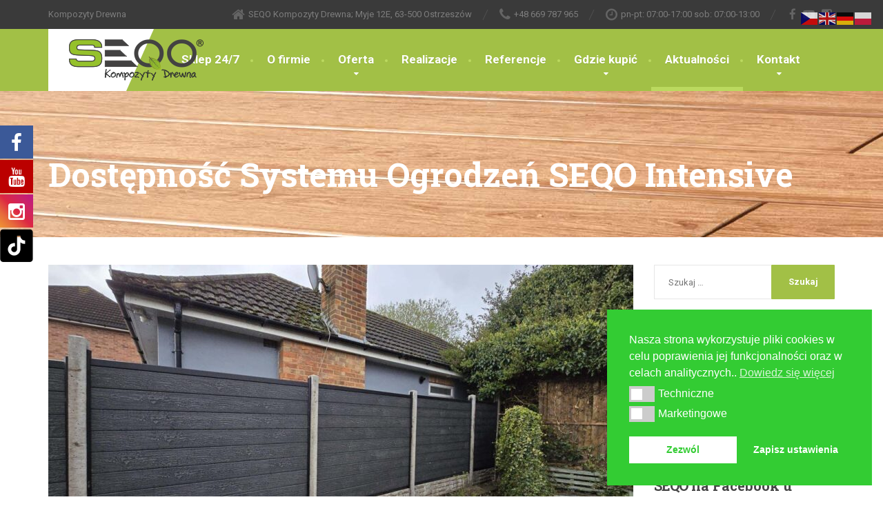

--- FILE ---
content_type: text/html; charset=UTF-8
request_url: https://seqo.pl/dostepnosc-systemu-ogrodzen-seqo-intensive/
body_size: 20228
content:
<!DOCTYPE html><html
lang="pl-PL"><head><meta
charset="UTF-8"><meta
name="viewport" content="width=device-width, initial-scale=1.0"><link
rel="pingback" href="https://seqo.pl/xmlrpc.php"><!--[if lt IE 9]> <script src="https://oss.maxcdn.com/html5shiv/3.7.2/html5shiv.min.js"></script> <script src="https://oss.maxcdn.com/respond/1.4.2/respond.min.js"></script> <![endif]--><link
href="//maxcdn.bootstrapcdn.com/font-awesome/4.7.0/css/font-awesome.min.css" rel="stylesheet"><style>.facebook-awesome-social::before{content:"\f09a" !important}.floatingButtonWrap{display:block;position:fixed;bottom:45px;right:45px;z-index:999999999}.floatingButtonInner{position:relative}.floatingButton{display:block;width:60px;height:60px;text-align:center;background:-webkit-linear-gradient(45deg, #8769a9, #507cb3);background:-o-linear-gradient(45deg, #8769a9, #507cb3);background:linear-gradient(45deg, #8769a9, #507cb3);color:#fff;line-height:50px;position:absolute;border-radius:50% 50%;bottom:0px;right:0px;border:5px
solid #b2bedc;opacity:1;transition:all 0.4s}.floatingButton{background:-webkit-linear-gradient(45deg, , );background:-o-linear-gradient(45deg, , );background:linear-gradient(45deg, , )}.floatingButton
.fa{font-size:15px !important}.floatingButton.open,.floatingButton:hover,.floatingButton:focus,.floatingButton:active{opacity:1;color:#fff}.floatingButton
.fa{transform:rotate(0deg);transition:all 0.4s}.floatingButton.open
.fa{transform:rotate(270deg)}.floatingMenu{position:absolute;bottom:60px;right:0px;display:none}.floatingMenu
li{width:100%;float:right;list-style:none;text-align:right;margin-bottom:5px}.floatingMenu li
a{padding:px px px px;display:inline-block;background:#ccd7f5;color:#6077b0;border-radius:5px;overflow:hidden;white-space:nowrap;transition:all 0.4s}#icon_wrapper .awesome-social{text-decoration:none !important}ul.floatingMenu{margin-bottom:0;padding:0
!important}.fuse_social_icons_links{text-decoration:none}.fuse_social_icons_links{display:block}.awesome-social-img
img{position:absolute;top:50%;left:50%;transform:translate(-50%,-50%)}.awesome-social-img{position:relative}#icon_wrapper .awesome-social{font-family:'FontAwesome' !important}div#icon_wrapper{transition:all 0.5s}#icon_wrapper.fuse-float-trigger{transition:all 0.5s;left:0}#icon_wrapper{position:fixed;top:25%;left:0px;z-index:99999}.awesome-social{margin-top:2px;color:#fff;text-align:center !important;display:block;line-height:51px !important;width:48px !important;height:48px !important;font-size:28px !important}.fuse_social_icons_links{outline:0
!important}.fuse_social_icons_links:hover{text-decoration:none !important}.fb-awesome-social{background:#3b5998;border-color:#3b5998}.facebook-awesome-social{background:#3b5998;border-color:#3b5998}.tw-awesome-social{background:#00aced;border-color:#00aced}.twitter-awesome-social{background:#00aced;border-color:#00aced}.rss-awesome-social{background:#FA9B39;border-color:#FA9B39}.linkedin-awesome-social{background:#007bb6;border-color:#007bb6}.youtube-awesome-social{background:#b00;border-color:#b00}.flickr-awesome-social{background:#ff0084;border-color:#ff0084}.pinterest-awesome-social{background:#cb2027;border-color:#cb2027}.stumbleupon-awesome-social{background:#f74425;border-color:#f74425}.google-plus-awesome-social{background:#f74425;border-color:#f74425}.instagram-awesome-social{background:-moz-linear-gradient(45deg, #f09433 0%, #e6683c 25%, #dc2743 50%, #cc2366 75%, #bc1888 100%);background:-webkit-linear-gradient(45deg, #f09433 0%,#e6683c 25%,#dc2743 50%,#cc2366 75%,#bc1888 100%);background:linear-gradient(45deg, #f09433 0%,#e6683c 25%,#dc2743 50%,#cc2366 75%,#bc1888 100%);filter:progid:DXImageTransform.Microsoft.gradient( startColorstr='#f09433', endColorstr='#bc1888',GradientType=1 );border-color:#f09433}.tumblr-awesome-social{background:#32506d;border-color:#32506d}.vine-awesome-social{background:#00bf8f;border-color:#00bf8f}.vk-awesome-social{background:#45668e;border-color:#45668e}.soundcloud-awesome-social{background:#f30;border-color:#f30}.reddit-awesome-social{background:#ff4500;border-color:#ff4500}.stack-awesome-social{background:#fe7a15;border-color:#fe7a15}.behance-awesome-social{background:#1769ff;border-color:#1769ff}.github-awesome-social{background:#999;border-color:#999}.envelope-awesome-social{background:#ccc;border-color:#ccc}.fuse_:hover
i{background: !important;color: !important}</style><meta
name='robots' content='index, follow, max-image-preview:large, max-snippet:-1, max-video-preview:-1' /><style>img:is([sizes="auto" i], [sizes^="auto," i]){contain-intrinsic-size:3000px 1500px}</style><title>Dostępność Systemu Ogrodzeń SEQO Intensive - Deski Kompozytowe - SEQO.PL</title><meta
name="description" content="Dostępność Systemu Ogrodzeń SEQO Intensive Grafitowy, Stalowoszary, Czekoladowy, Drewno naturalne - warianty dostępne od ręki." /><link
rel="canonical" href="https://seqo.pl/dostepnosc-systemu-ogrodzen-seqo-intensive/" /><meta
property="og:locale" content="pl_PL" /><meta
property="og:type" content="article" /><meta
property="og:title" content="Dostępność Systemu Ogrodzeń SEQO Intensive - Deski Kompozytowe - SEQO.PL" /><meta
property="og:description" content="Dostępność Systemu Ogrodzeń SEQO Intensive Grafitowy, Stalowoszary, Czekoladowy, Drewno naturalne - warianty dostępne od ręki." /><meta
property="og:url" content="https://seqo.pl/dostepnosc-systemu-ogrodzen-seqo-intensive/" /><meta
property="og:site_name" content="Deski Kompozytowe - SEQO.PL" /><meta
property="article:publisher" content="https://www.facebook.com/SEQOOstrzeszow/" /><meta
property="article:published_time" content="2024-07-17T19:11:52+00:00" /><meta
property="og:image" content="https://seqo.pl/wp-content/uploads/2024/07/so160h20-gal7.jpg" /><meta
property="og:image:width" content="1920" /><meta
property="og:image:height" content="1440" /><meta
property="og:image:type" content="image/jpeg" /><meta
name="author" content="Krzysztof" /><meta
name="twitter:card" content="summary_large_image" /><meta
name="twitter:label1" content="Napisane przez" /><meta
name="twitter:data1" content="Krzysztof" /><meta
name="twitter:label2" content="Szacowany czas czytania" /><meta
name="twitter:data2" content="2 minuty" /> <script type="application/ld+json" class="yoast-schema-graph">{"@context":"https://schema.org","@graph":[{"@type":"Article","@id":"https://seqo.pl/dostepnosc-systemu-ogrodzen-seqo-intensive/#article","isPartOf":{"@id":"https://seqo.pl/dostepnosc-systemu-ogrodzen-seqo-intensive/"},"author":{"name":"Krzysztof","@id":"https://seqo.pl/#/schema/person/24b2c9d18daddc9a11a2eba20e6accd1"},"headline":"Dostępność Systemu Ogrodzeń SEQO Intensive","datePublished":"2024-07-17T19:11:52+00:00","mainEntityOfPage":{"@id":"https://seqo.pl/dostepnosc-systemu-ogrodzen-seqo-intensive/"},"wordCount":157,"publisher":{"@id":"https://seqo.pl/#organization"},"image":{"@id":"https://seqo.pl/dostepnosc-systemu-ogrodzen-seqo-intensive/#primaryimage"},"thumbnailUrl":"https://seqo.pl/wp-content/uploads/2024/07/so160h20-gal7.jpg","articleSection":["Nowości"],"inLanguage":"pl-PL"},{"@type":"WebPage","@id":"https://seqo.pl/dostepnosc-systemu-ogrodzen-seqo-intensive/","url":"https://seqo.pl/dostepnosc-systemu-ogrodzen-seqo-intensive/","name":"Dostępność Systemu Ogrodzeń SEQO Intensive - Deski Kompozytowe - SEQO.PL","isPartOf":{"@id":"https://seqo.pl/#website"},"primaryImageOfPage":{"@id":"https://seqo.pl/dostepnosc-systemu-ogrodzen-seqo-intensive/#primaryimage"},"image":{"@id":"https://seqo.pl/dostepnosc-systemu-ogrodzen-seqo-intensive/#primaryimage"},"thumbnailUrl":"https://seqo.pl/wp-content/uploads/2024/07/so160h20-gal7.jpg","datePublished":"2024-07-17T19:11:52+00:00","description":"Dostępność Systemu Ogrodzeń SEQO Intensive Grafitowy, Stalowoszary, Czekoladowy, Drewno naturalne - warianty dostępne od ręki.","breadcrumb":{"@id":"https://seqo.pl/dostepnosc-systemu-ogrodzen-seqo-intensive/#breadcrumb"},"inLanguage":"pl-PL","potentialAction":[{"@type":"ReadAction","target":["https://seqo.pl/dostepnosc-systemu-ogrodzen-seqo-intensive/"]}]},{"@type":"ImageObject","inLanguage":"pl-PL","@id":"https://seqo.pl/dostepnosc-systemu-ogrodzen-seqo-intensive/#primaryimage","url":"https://seqo.pl/wp-content/uploads/2024/07/so160h20-gal7.jpg","contentUrl":"https://seqo.pl/wp-content/uploads/2024/07/so160h20-gal7.jpg","width":1920,"height":1440},{"@type":"BreadcrumbList","@id":"https://seqo.pl/dostepnosc-systemu-ogrodzen-seqo-intensive/#breadcrumb","itemListElement":[{"@type":"ListItem","position":1,"name":"Strona główna","item":"https://seqo.pl/"},{"@type":"ListItem","position":2,"name":"Dostępność Systemu Ogrodzeń SEQO Intensive"}]},{"@type":"WebSite","@id":"https://seqo.pl/#website","url":"https://seqo.pl/","name":"Deski Kompozytowe - SEQO.PL","description":"Kompozyty Drewna","publisher":{"@id":"https://seqo.pl/#organization"},"potentialAction":[{"@type":"SearchAction","target":{"@type":"EntryPoint","urlTemplate":"https://seqo.pl/?s={search_term_string}"},"query-input":{"@type":"PropertyValueSpecification","valueRequired":true,"valueName":"search_term_string"}}],"inLanguage":"pl-PL"},{"@type":"Organization","@id":"https://seqo.pl/#organization","name":"SEQO Kompozyty Drewna","url":"https://seqo.pl/","logo":{"@type":"ImageObject","inLanguage":"pl-PL","@id":"https://seqo.pl/#/schema/logo/image/","url":"https://seqo.pl/wp-content/uploads/2017/03/logo_seqo.png","contentUrl":"https://seqo.pl/wp-content/uploads/2017/03/logo_seqo.png","width":153,"height":50,"caption":"SEQO Kompozyty Drewna"},"image":{"@id":"https://seqo.pl/#/schema/logo/image/"},"sameAs":["https://www.facebook.com/SEQOOstrzeszow/"]},{"@type":"Person","@id":"https://seqo.pl/#/schema/person/24b2c9d18daddc9a11a2eba20e6accd1","name":"Krzysztof","image":{"@type":"ImageObject","inLanguage":"pl-PL","@id":"https://seqo.pl/#/schema/person/image/","url":"https://secure.gravatar.com/avatar/dad94f194a3bfd68c298787b5e102aaa?s=96&d=blank&r=g","contentUrl":"https://secure.gravatar.com/avatar/dad94f194a3bfd68c298787b5e102aaa?s=96&d=blank&r=g","caption":"Krzysztof"}}]}</script> <link
rel='dns-prefetch' href='//maps.googleapis.com' /><link
rel='dns-prefetch' href='//fonts.googleapis.com' /><link
rel="alternate" type="application/rss+xml" title="Deski Kompozytowe - SEQO.PL &raquo; Kanał z wpisami" href="https://seqo.pl/feed/" /><link
rel="alternate" type="application/rss+xml" title="Deski Kompozytowe - SEQO.PL &raquo; Kanał z komentarzami" href="https://seqo.pl/comments/feed/" /><link
rel="alternate" type="application/rss+xml" title="Deski Kompozytowe - SEQO.PL &raquo; Dostępność Systemu Ogrodzeń SEQO Intensive Kanał z komentarzami" href="https://seqo.pl/dostepnosc-systemu-ogrodzen-seqo-intensive/feed/" /> <script type="text/javascript">window._wpemojiSettings={"baseUrl":"https:\/\/s.w.org\/images\/core\/emoji\/15.0.3\/72x72\/","ext":".png","svgUrl":"https:\/\/s.w.org\/images\/core\/emoji\/15.0.3\/svg\/","svgExt":".svg","source":{"concatemoji":"https:\/\/seqo.pl\/wp-includes\/js\/wp-emoji-release.min.js?ver=3572436bdb0c2f795f854c2144984fd6"}};
/*! This file is auto-generated */
!function(i,n){var o,s,e;function c(e){try{var t={supportTests:e,timestamp:(new Date).valueOf()};sessionStorage.setItem(o,JSON.stringify(t))}catch(e){}}function p(e,t,n){e.clearRect(0,0,e.canvas.width,e.canvas.height),e.fillText(t,0,0);var t=new Uint32Array(e.getImageData(0,0,e.canvas.width,e.canvas.height).data),r=(e.clearRect(0,0,e.canvas.width,e.canvas.height),e.fillText(n,0,0),new Uint32Array(e.getImageData(0,0,e.canvas.width,e.canvas.height).data));return t.every(function(e,t){return e===r[t]})}function u(e,t,n){switch(t){case"flag":return n(e,"\ud83c\udff3\ufe0f\u200d\u26a7\ufe0f","\ud83c\udff3\ufe0f\u200b\u26a7\ufe0f")?!1:!n(e,"\ud83c\uddfa\ud83c\uddf3","\ud83c\uddfa\u200b\ud83c\uddf3")&&!n(e,"\ud83c\udff4\udb40\udc67\udb40\udc62\udb40\udc65\udb40\udc6e\udb40\udc67\udb40\udc7f","\ud83c\udff4\u200b\udb40\udc67\u200b\udb40\udc62\u200b\udb40\udc65\u200b\udb40\udc6e\u200b\udb40\udc67\u200b\udb40\udc7f");case"emoji":return!n(e,"\ud83d\udc26\u200d\u2b1b","\ud83d\udc26\u200b\u2b1b")}return!1}function f(e,t,n){var r="undefined"!=typeof WorkerGlobalScope&&self instanceof WorkerGlobalScope?new OffscreenCanvas(300,150):i.createElement("canvas"),a=r.getContext("2d",{willReadFrequently:!0}),o=(a.textBaseline="top",a.font="600 32px Arial",{});return e.forEach(function(e){o[e]=t(a,e,n)}),o}function t(e){var t=i.createElement("script");t.src=e,t.defer=!0,i.head.appendChild(t)}"undefined"!=typeof Promise&&(o="wpEmojiSettingsSupports",s=["flag","emoji"],n.supports={everything:!0,everythingExceptFlag:!0},e=new Promise(function(e){i.addEventListener("DOMContentLoaded",e,{once:!0})}),new Promise(function(t){var n=function(){try{var e=JSON.parse(sessionStorage.getItem(o));if("object"==typeof e&&"number"==typeof e.timestamp&&(new Date).valueOf()<e.timestamp+604800&&"object"==typeof e.supportTests)return e.supportTests}catch(e){}return null}();if(!n){if("undefined"!=typeof Worker&&"undefined"!=typeof OffscreenCanvas&&"undefined"!=typeof URL&&URL.createObjectURL&&"undefined"!=typeof Blob)try{var e="postMessage("+f.toString()+"("+[JSON.stringify(s),u.toString(),p.toString()].join(",")+"));",r=new Blob([e],{type:"text/javascript"}),a=new Worker(URL.createObjectURL(r),{name:"wpTestEmojiSupports"});return void(a.onmessage=function(e){c(n=e.data),a.terminate(),t(n)})}catch(e){}c(n=f(s,u,p))}t(n)}).then(function(e){for(var t in e)n.supports[t]=e[t],n.supports.everything=n.supports.everything&&n.supports[t],"flag"!==t&&(n.supports.everythingExceptFlag=n.supports.everythingExceptFlag&&n.supports[t]);n.supports.everythingExceptFlag=n.supports.everythingExceptFlag&&!n.supports.flag,n.DOMReady=!1,n.readyCallback=function(){n.DOMReady=!0}}).then(function(){return e}).then(function(){var e;n.supports.everything||(n.readyCallback(),(e=n.source||{}).concatemoji?t(e.concatemoji):e.wpemoji&&e.twemoji&&(t(e.twemoji),t(e.wpemoji)))}))}((window,document),window._wpemojiSettings);</script> <link
rel='stylesheet' id='cattopage_wud_site_style-css' href='https://seqo.pl/wp-content/cache/wp-super-minify/css/095dd888ecb53d0fe2ac75f33a79322d.css' type='text/css' media='all' /><link
rel='stylesheet' id='cattopage_wud_img_style-css' href='https://seqo.pl/wp-content/cache/wp-super-minify/css/c3dda8e3354b8ef39e32ecb8c6077e66.css' type='text/css' media='all' /><style id='wp-emoji-styles-inline-css' type='text/css'>img.wp-smiley,img.emoji{display:inline !important;border:none !important;box-shadow:none !important;height:1em !important;width:1em !important;margin:0
0.07em !important;vertical-align:-0.1em !important;background:none !important;padding:0
!important}</style><link
rel='stylesheet' id='wp-block-library-css' href='https://seqo.pl/wp-includes/css/dist/block-library/style.min.css?ver=3572436bdb0c2f795f854c2144984fd6' type='text/css' media='all' /><style id='classic-theme-styles-inline-css' type='text/css'>
/*! This file is auto-generated */
.wp-block-button__link{color:#fff;background-color:#32373c;border-radius:9999px;box-shadow:none;text-decoration:none;padding:calc(.667em + 2px) calc(1.333em+2px);font-size:1.125em}.wp-block-file__button{background:#32373c;color:#fff;text-decoration:none}</style><style id='global-styles-inline-css' type='text/css'>:root{--wp--preset--aspect-ratio--square:1;--wp--preset--aspect-ratio--4-3:4/3;--wp--preset--aspect-ratio--3-4:3/4;--wp--preset--aspect-ratio--3-2:3/2;--wp--preset--aspect-ratio--2-3:2/3;--wp--preset--aspect-ratio--16-9:16/9;--wp--preset--aspect-ratio--9-16:9/16;--wp--preset--color--black:#000;--wp--preset--color--cyan-bluish-gray:#abb8c3;--wp--preset--color--white:#fff;--wp--preset--color--pale-pink:#f78da7;--wp--preset--color--vivid-red:#cf2e2e;--wp--preset--color--luminous-vivid-orange:#ff6900;--wp--preset--color--luminous-vivid-amber:#fcb900;--wp--preset--color--light-green-cyan:#7bdcb5;--wp--preset--color--vivid-green-cyan:#00d084;--wp--preset--color--pale-cyan-blue:#8ed1fc;--wp--preset--color--vivid-cyan-blue:#0693e3;--wp--preset--color--vivid-purple:#9b51e0;--wp--preset--gradient--vivid-cyan-blue-to-vivid-purple:linear-gradient(135deg,rgba(6,147,227,1) 0%,rgb(155,81,224) 100%);--wp--preset--gradient--light-green-cyan-to-vivid-green-cyan:linear-gradient(135deg,rgb(122,220,180) 0%,rgb(0,208,130) 100%);--wp--preset--gradient--luminous-vivid-amber-to-luminous-vivid-orange:linear-gradient(135deg,rgba(252,185,0,1) 0%,rgba(255,105,0,1) 100%);--wp--preset--gradient--luminous-vivid-orange-to-vivid-red:linear-gradient(135deg,rgba(255,105,0,1) 0%,rgb(207,46,46) 100%);--wp--preset--gradient--very-light-gray-to-cyan-bluish-gray:linear-gradient(135deg,rgb(238,238,238) 0%,rgb(169,184,195) 100%);--wp--preset--gradient--cool-to-warm-spectrum:linear-gradient(135deg,rgb(74,234,220) 0%,rgb(151,120,209) 20%,rgb(207,42,186) 40%,rgb(238,44,130) 60%,rgb(251,105,98) 80%,rgb(254,248,76) 100%);--wp--preset--gradient--blush-light-purple:linear-gradient(135deg,rgb(255,206,236) 0%,rgb(152,150,240) 100%);--wp--preset--gradient--blush-bordeaux:linear-gradient(135deg,rgb(254,205,165) 0%,rgb(254,45,45) 50%,rgb(107,0,62) 100%);--wp--preset--gradient--luminous-dusk:linear-gradient(135deg,rgb(255,203,112) 0%,rgb(199,81,192) 50%,rgb(65,88,208) 100%);--wp--preset--gradient--pale-ocean:linear-gradient(135deg,rgb(255,245,203) 0%,rgb(182,227,212) 50%,rgb(51,167,181) 100%);--wp--preset--gradient--electric-grass:linear-gradient(135deg,rgb(202,248,128) 0%,rgb(113,206,126) 100%);--wp--preset--gradient--midnight:linear-gradient(135deg,rgb(2,3,129) 0%,rgb(40,116,252) 100%);--wp--preset--font-size--small:13px;--wp--preset--font-size--medium:20px;--wp--preset--font-size--large:36px;--wp--preset--font-size--x-large:42px;--wp--preset--spacing--20:0.44rem;--wp--preset--spacing--30:0.67rem;--wp--preset--spacing--40:1rem;--wp--preset--spacing--50:1.5rem;--wp--preset--spacing--60:2.25rem;--wp--preset--spacing--70:3.38rem;--wp--preset--spacing--80:5.06rem;--wp--preset--shadow--natural:6px 6px 9px rgba(0, 0, 0, 0.2);--wp--preset--shadow--deep:12px 12px 50px rgba(0, 0, 0, 0.4);--wp--preset--shadow--sharp:6px 6px 0px rgba(0, 0, 0, 0.2);--wp--preset--shadow--outlined:6px 6px 0px -3px rgba(255, 255, 255, 1), 6px 6px rgba(0, 0, 0, 1);--wp--preset--shadow--crisp:6px 6px 0px rgba(0,0,0,1)}:where(.is-layout-flex){gap:0.5em}:where(.is-layout-grid){gap:0.5em}body .is-layout-flex{display:flex}.is-layout-flex{flex-wrap:wrap;align-items:center}.is-layout-flex>:is(*,div){margin:0}body .is-layout-grid{display:grid}.is-layout-grid>:is(*,div){margin:0}:where(.wp-block-columns.is-layout-flex){gap:2em}:where(.wp-block-columns.is-layout-grid){gap:2em}:where(.wp-block-post-template.is-layout-flex){gap:1.25em}:where(.wp-block-post-template.is-layout-grid){gap:1.25em}.has-black-color{color:var(--wp--preset--color--black) !important}.has-cyan-bluish-gray-color{color:var(--wp--preset--color--cyan-bluish-gray) !important}.has-white-color{color:var(--wp--preset--color--white) !important}.has-pale-pink-color{color:var(--wp--preset--color--pale-pink) !important}.has-vivid-red-color{color:var(--wp--preset--color--vivid-red) !important}.has-luminous-vivid-orange-color{color:var(--wp--preset--color--luminous-vivid-orange) !important}.has-luminous-vivid-amber-color{color:var(--wp--preset--color--luminous-vivid-amber) !important}.has-light-green-cyan-color{color:var(--wp--preset--color--light-green-cyan) !important}.has-vivid-green-cyan-color{color:var(--wp--preset--color--vivid-green-cyan) !important}.has-pale-cyan-blue-color{color:var(--wp--preset--color--pale-cyan-blue) !important}.has-vivid-cyan-blue-color{color:var(--wp--preset--color--vivid-cyan-blue) !important}.has-vivid-purple-color{color:var(--wp--preset--color--vivid-purple) !important}.has-black-background-color{background-color:var(--wp--preset--color--black) !important}.has-cyan-bluish-gray-background-color{background-color:var(--wp--preset--color--cyan-bluish-gray) !important}.has-white-background-color{background-color:var(--wp--preset--color--white) !important}.has-pale-pink-background-color{background-color:var(--wp--preset--color--pale-pink) !important}.has-vivid-red-background-color{background-color:var(--wp--preset--color--vivid-red) !important}.has-luminous-vivid-orange-background-color{background-color:var(--wp--preset--color--luminous-vivid-orange) !important}.has-luminous-vivid-amber-background-color{background-color:var(--wp--preset--color--luminous-vivid-amber) !important}.has-light-green-cyan-background-color{background-color:var(--wp--preset--color--light-green-cyan) !important}.has-vivid-green-cyan-background-color{background-color:var(--wp--preset--color--vivid-green-cyan) !important}.has-pale-cyan-blue-background-color{background-color:var(--wp--preset--color--pale-cyan-blue) !important}.has-vivid-cyan-blue-background-color{background-color:var(--wp--preset--color--vivid-cyan-blue) !important}.has-vivid-purple-background-color{background-color:var(--wp--preset--color--vivid-purple) !important}.has-black-border-color{border-color:var(--wp--preset--color--black) !important}.has-cyan-bluish-gray-border-color{border-color:var(--wp--preset--color--cyan-bluish-gray) !important}.has-white-border-color{border-color:var(--wp--preset--color--white) !important}.has-pale-pink-border-color{border-color:var(--wp--preset--color--pale-pink) !important}.has-vivid-red-border-color{border-color:var(--wp--preset--color--vivid-red) !important}.has-luminous-vivid-orange-border-color{border-color:var(--wp--preset--color--luminous-vivid-orange) !important}.has-luminous-vivid-amber-border-color{border-color:var(--wp--preset--color--luminous-vivid-amber) !important}.has-light-green-cyan-border-color{border-color:var(--wp--preset--color--light-green-cyan) !important}.has-vivid-green-cyan-border-color{border-color:var(--wp--preset--color--vivid-green-cyan) !important}.has-pale-cyan-blue-border-color{border-color:var(--wp--preset--color--pale-cyan-blue) !important}.has-vivid-cyan-blue-border-color{border-color:var(--wp--preset--color--vivid-cyan-blue) !important}.has-vivid-purple-border-color{border-color:var(--wp--preset--color--vivid-purple) !important}.has-vivid-cyan-blue-to-vivid-purple-gradient-background{background:var(--wp--preset--gradient--vivid-cyan-blue-to-vivid-purple) !important}.has-light-green-cyan-to-vivid-green-cyan-gradient-background{background:var(--wp--preset--gradient--light-green-cyan-to-vivid-green-cyan) !important}.has-luminous-vivid-amber-to-luminous-vivid-orange-gradient-background{background:var(--wp--preset--gradient--luminous-vivid-amber-to-luminous-vivid-orange) !important}.has-luminous-vivid-orange-to-vivid-red-gradient-background{background:var(--wp--preset--gradient--luminous-vivid-orange-to-vivid-red) !important}.has-very-light-gray-to-cyan-bluish-gray-gradient-background{background:var(--wp--preset--gradient--very-light-gray-to-cyan-bluish-gray) !important}.has-cool-to-warm-spectrum-gradient-background{background:var(--wp--preset--gradient--cool-to-warm-spectrum) !important}.has-blush-light-purple-gradient-background{background:var(--wp--preset--gradient--blush-light-purple) !important}.has-blush-bordeaux-gradient-background{background:var(--wp--preset--gradient--blush-bordeaux) !important}.has-luminous-dusk-gradient-background{background:var(--wp--preset--gradient--luminous-dusk) !important}.has-pale-ocean-gradient-background{background:var(--wp--preset--gradient--pale-ocean) !important}.has-electric-grass-gradient-background{background:var(--wp--preset--gradient--electric-grass) !important}.has-midnight-gradient-background{background:var(--wp--preset--gradient--midnight) !important}.has-small-font-size{font-size:var(--wp--preset--font-size--small) !important}.has-medium-font-size{font-size:var(--wp--preset--font-size--medium) !important}.has-large-font-size{font-size:var(--wp--preset--font-size--large) !important}.has-x-large-font-size{font-size:var(--wp--preset--font-size--x-large) !important}:where(.wp-block-post-template.is-layout-flex){gap:1.25em}:where(.wp-block-post-template.is-layout-grid){gap:1.25em}:where(.wp-block-columns.is-layout-flex){gap:2em}:where(.wp-block-columns.is-layout-grid){gap:2em}:root :where(.wp-block-pullquote){font-size:1.5em;line-height:1.6}</style><link
rel='stylesheet' id='contact-form-7-css' href='https://seqo.pl/wp-content/cache/wp-super-minify/css/a43bfba987175472a1274dd70d6bfa85.css?ver=6.1.4' type='text/css' media='all' /><link
rel='stylesheet' id='essential-grid-plugin-settings-css' href='https://seqo.pl/wp-content/cache/wp-super-minify/css/cf879a88c8c77e48ce609f720a6adc60.css?ver=2.0.9.1' type='text/css' media='all' /><link
rel='stylesheet' id='tp-open-sans-css' href='https://fonts.googleapis.com/css?family=Open+Sans%3A300%2C400%2C600%2C700%2C800&#038;ver=3572436bdb0c2f795f854c2144984fd6' type='text/css' media='all' /><link
rel='stylesheet' id='tp-raleway-css' href='https://fonts.googleapis.com/css?family=Raleway%3A100%2C200%2C300%2C400%2C500%2C600%2C700%2C800%2C900&#038;ver=3572436bdb0c2f795f854c2144984fd6' type='text/css' media='all' /><link
rel='stylesheet' id='tp-droid-serif-css' href='https://fonts.googleapis.com/css?family=Droid+Serif%3A400%2C700&#038;ver=3572436bdb0c2f795f854c2144984fd6' type='text/css' media='all' /><link
rel='stylesheet' id='siteorigin-panels-front-css' href='https://seqo.pl/wp-content/plugins/siteorigin-panels/css/front-flex.min.css?ver=2.33.5' type='text/css' media='all' /><link
rel='stylesheet' id='wpos-slick-style-css' href='https://seqo.pl/wp-content/cache/wp-super-minify/css/e96772febe7d45b6535cc45c300725c5.css?ver=3.8.7' type='text/css' media='all' /><link
rel='stylesheet' id='wpls-public-style-css' href='https://seqo.pl/wp-content/cache/wp-super-minify/css/30548020c5931f85a388a12e5aa56b45.css?ver=3.8.7' type='text/css' media='all' /><link
rel='stylesheet' id='nsc_bar_nice-cookie-consent-css' href='https://seqo.pl/wp-content/plugins/beautiful-and-responsive-cookie-consent/public/cookieNSCconsent.min.css?ver=4.9.2' type='text/css' media='all' /><link
rel='stylesheet' id='thelandscaper-main-css' href='https://seqo.pl/wp-content/cache/wp-super-minify/css/65fb57afa2e4d4f018e40bd226cef8ab.css?ver=1.0.1' type='text/css' media='all' /><link
rel='stylesheet' id='thelandscaper-fonts-css' href='//fonts.googleapis.com/css?family=Roboto+Slab%3A400%2C700%7CRoboto%3A400%2C700%26subset%3Dlatin%2Clatin-ext' type='text/css' media='all' /><link
rel='stylesheet' id='fancybox-css' href='https://seqo.pl/wp-content/plugins/easy-fancybox/fancybox/1.5.4/jquery.fancybox.min.css?ver=3572436bdb0c2f795f854c2144984fd6' type='text/css' media='screen' /> <script id="nsc_bara_consent_mode_default_script" data-pagespeed-no-defer data-cfasync nowprocket data-no-optimize="1" data-no-defer="1" type="text/javascript">window.nsc_bara_consentModeConfig={"analytics_storage":["marketing"],"ad_storage":["marketing"],"ad_personalization":["marketing"],"ad_user_data":["marketing"]};window["dataLayer"]=window["dataLayer"]||[];function gtag(){window["dataLayer"].push(arguments);}
gtag("consent","default",{"analytics_storage":"denied","ad_storage":"denied","ad_personalization":"denied","ad_user_data":"denied","functionality_storage":"denied","personalization_storage":"denied","security_storage":"denied"});window["dataLayer"].push({event:"consent_mode_default","consentType":"detailedRev"});</script> <script id="nsc_bara_consent_mode_update_script" data-pagespeed-no-defer data-cfasync nowprocket data-no-optimize="1" data-no-defer="1" type="text/javascript">!function(e,n,o,t,r){if(!1===function(){if(c(o))return!0;return!1}())return;let i=!1;function a(e){if("newBanner"===n){const n=function(){if(!1!==i)return i;const e=c(o);let n=!1;try{n=JSON.parse(decodeURIComponent(e))}catch(e){return console.warn(e),!1}return n}();return!(!n.categories||!n.categories.includes(e))}const t=function(e){if(["detailed","detailedRev","detailedRevDeny"].includes(n))return o+"_"+e;return o}(e),r=c(t),a="dismiss"===r?"allow":r;if(!["allow","deny"].includes(a))throw new Error(`Cookie Banner:Invalid cookie value:${a}for cookie:${t}.This might happen,if the you changed your cookie banner,but forgot to update the consent setting in"consent apis"accordingly.`);return["opt-in","opt-out","info"].includes(n)?a===e:"allow"===a}function c(e){return document.cookie.match("(^|;)\\s*"+e+"\\s*=\\s*([^;]+)")?.pop()||""}!function(){const o={},i=Object.keys(t);for(let e=0;e<i.length;e+=1){const n=t[i[e]].filter((e=>a(e)));n&&Array.isArray(n)&&n.length>0?o[i[e]]="granted":o[i[e]]="denied"}window[e]=window[e]||[],function(){window[e].push(arguments)}("consent","update",o),!0===window.nsc_bara_pushUETconsent&&(window.uetq=window.uetq||[],window.uetq.push("consent","update",{ad_storage:o.ad_storage}));if(window[e].push({event:"consent_mode_update",consentType:n,method:"pushed per inline."}),r){if(console.log("cleanedGtagValuesUpdate from PHP",JSON.parse(r)),console.log("cleanedGtagValuesUpdate internal JS",o),r!==JSON.stringify(o))throw new Error("💀💀💀💀💀 PHP and JS DIFFER 💀💀💀💀💀💀");console.log("%c All GOOD PHP and JS seems to be the same. ","background: #cef5d8; color: #5c5e5c")}}()}
("dataLayer","detailedRev","cookieconsent_status",window.nsc_bara_consentModeConfig,"");</script><script type="text/javascript" src="https://seqo.pl/wp-content/plugins/enable-jquery-migrate-helper/js/jquery/jquery-1.12.4-wp.js?ver=1.12.4-wp" id="jquery-core-js"></script> <script type="text/javascript" src="https://seqo.pl/wp-content/plugins/enable-jquery-migrate-helper/js/jquery-migrate/jquery-migrate-1.4.1-wp.js?ver=1.4.1-wp" id="jquery-migrate-js"></script> <script type="text/javascript" src="https://seqo.pl/wp-includes/js/tinymce/tinymce.min.js?ver=49110-20201110" id="wp-tinymce-root-js"></script> <script type="text/javascript" src="https://seqo.pl/wp-includes/js/tinymce/plugins/compat3x/plugin.min.js?ver=49110-20201110" id="wp-tinymce-js"></script> <script type="text/javascript" src="https://seqo.pl/wp-content/plugins/essential-grid/public/assets/js/lightbox.js?ver=2.0.9.1" id="themepunchboxext-js"></script> <script type="text/javascript" src="https://seqo.pl/wp-content/plugins/essential-grid/public/assets/js/jquery.themepunch.tools.min.js?ver=2.0.9.1" id="tp-tools-js"></script> <script type="text/javascript" src="https://seqo.pl/wp-content/plugins/essential-grid/public/assets/js/jquery.themepunch.essential.min.js?ver=2.0.9.1" id="essential-grid-essential-grid-script-js"></script> <script type="text/javascript" id="fuse-social-script-js-extra">var fuse_social={"ajax_url":"https:\/\/seqo.pl\/wp-admin\/admin-ajax.php"};</script> <script type="text/javascript" src="https://seqo.pl/wp-content/cache/wp-super-minify/js/7bd5bd25789a889cb3608a0831e0ce14.js?ver=789593940" id="fuse-social-script-js"></script> <script type="text/javascript" src="https://seqo.pl/wp-content/cache/wp-super-minify/js/e902c01f52578d29064394c84914c814.js?ver=3572436bdb0c2f795f854c2144984fd6" id="thelandscaper-modernizr-js"></script> <script type="text/javascript" src="https://seqo.pl/wp-content/themes/the-landscaper/assets/js/respimage.min.js?ver=1.2.0" id="thelandscaper-respimg-js"></script> <script type="text/javascript" src="https://maps.googleapis.com/maps/api/js?ver=1" id="thelandscaper-maps-js"></script> <link
rel="https://api.w.org/" href="https://seqo.pl/wp-json/" /><link
rel="alternate" title="JSON" type="application/json" href="https://seqo.pl/wp-json/wp/v2/posts/19760" /><link
rel="EditURI" type="application/rsd+xml" title="RSD" href="https://seqo.pl/xmlrpc.php?rsd" /><link
rel='shortlink' href='https://seqo.pl/?p=19760' /><link
rel="alternate" title="oEmbed (JSON)" type="application/json+oembed" href="https://seqo.pl/wp-json/oembed/1.0/embed?url=https%3A%2F%2Fseqo.pl%2Fdostepnosc-systemu-ogrodzen-seqo-intensive%2F" /><link
rel="alternate" title="oEmbed (XML)" type="text/xml+oembed" href="https://seqo.pl/wp-json/oembed/1.0/embed?url=https%3A%2F%2Fseqo.pl%2Fdostepnosc-systemu-ogrodzen-seqo-intensive%2F&#038;format=xml" /><meta
name = "viewport" content = "user-scalable=no, width=device-width"><meta
name="apple-mobile-web-app-capable" content="yes" /> <script>(function(i,s,o,g,r,a,m){i['GoogleAnalyticsObject']=r;i[r]=i[r]||function(){(i[r].q=i[r].q||[]).push(arguments)},i[r].l=1*new Date();a=s.createElement(o),m=s.getElementsByTagName(o)[0];a.async=1;a.src=g;m.parentNode.insertBefore(a,m)})(window,document,'script','https://www.google-analytics.com/analytics.js','ga');ga('create','UA-83215430-21','auto');ga('send','pageview');</script> <meta
name="facebook-domain-verification" content="o823zylj1bjbz5gstifhvm21l2phsw" /> <script>!function(f,b,e,v,n,t,s)
{if(f.fbq)return;n=f.fbq=function(){n.callMethod?n.callMethod.apply(n,arguments):n.queue.push(arguments)};if(!f._fbq)f._fbq=n;n.push=n;n.loaded=!0;n.version='2.0';n.queue=[];t=b.createElement(e);t.async=!0;t.src=v;s=b.getElementsByTagName(e)[0];s.parentNode.insertBefore(t,s)}(window,document,'script','https://connect.facebook.net/en_US/fbevents.js');fbq('init','824952228791605');fbq('track','PageView');</script> <noscript><img
height="1" width="1" style="display:none"
src="https://www.facebook.com/tr?id=824952228791605&ev=PageView&noscript=1"
/></noscript><meta
name="ti-site-data" content="eyJyIjoiMTowITc6MCEzMDowIiwibyI6Imh0dHBzOlwvXC9zZXFvLnBsXC93cC1hZG1pblwvYWRtaW4tYWpheC5waHA/YWN0aW9uPXRpX29ubGluZV91c2Vyc19nb29nbGUmYW1wO3A9JTJGZG9zdGVwbm9zYy1zeXN0ZW11LW9ncm9kemVuLXNlcW8taW50ZW5zaXZlJTJGJmFtcDtfd3Bub25jZT00NDEyMzgwOTFiIn0=" /><style id="customizer-css" type="text/css">.header .navigation .navbar-brand
img{margin-top:15px}@media(max-width: 992px){.topbar{background-color:#3a3a3a}}.topbar, .topbar a, .topbar .tagline, .topbar .widget-icon-box .title, .topbar .widget-icon-box
.subtitle{color:#7d7d7d}.topbar .fa, .topbar .widget-icon-box .fa, .topbar .widget-social-icons
a{color:#646464}.topbar .widget-icon-box:hover .fa, .topbar .widget-social-icons a:hover .fa, .topbar .menu>li.menu-item-has-children:hover>a{color:#fff}.main-navigation{background-color:#a2c046}.main-navigation>li>a{color:#fff;border-color:#acca50}.main-navigation>li>.sub-menu li
a{color:#fff;background-color:#9ab643}@media(min-width: 992px){.header{background-color:#3a3a3a}.main-navigation, .header.header-wide .main-navigation::after{background-color:#a2c046}.main-navigation>li:hover>a::after, .main-navigation>li:focus>a::after, .main-navigation>li.current-menu-item>a::after, .main-navigation>li.current-menu-item>a:hover::after, .main-navigation>li.current-menu-parent>a::after, .main-navigation>li.cuurent-menu-parent>a:hover::after, .navigation ul>li>a::before{background-color:#bbd95f}.main-navigation>li>a{color:#fff}.main-navigation>li>.sub-menu li
a{color:#999;background-color:#434343}.main-navigation>li>.sub-menu li:hover>a{color:#fdfdfd;background-color:#3a3a3a;border-bottom-color:#3a3a3a}}.page-header{text-align:left;background-color:#f2f2f2;background-image:url('https://seqo.pl/wp-content/uploads/2022/12/tlo-004.jpg')}.page-header .main-title{color:#fff}.page-header .sub-title{color:#fff}.breadcrumbs{text-align:left}.breadcrumbs
a{color:#a5a5a5}.breadcrumbs a:hover{color:#9b9b9b}.breadcrumbs span>span{color:#a2c046}a,.dropcap,.post-item .title > a:hover,.testimonials .testimonial .author-location,.post .post-left-meta .box.date .day,.post .post-title a:hover,.w-footer .icon-box .fa,.content .icon-box .fa,.opening-times ul li.today,.woocommerce-page div.product p.price,.testimonials .testimonial-person .testimonial-location,.woocommerce div.product .star-rating span::before,body.woocommerce-page .woocommerce-error:before,body.woocommerce-page .woocommerce-info:before,body.woocommerce-page .woocommerce-message:before{color:#a2c046}.w-footer .icon-box:hover .fa,.content .icon-box:hover .fa,a:hover{color:#98b63c}.counter.count-box .count-icon .fa,.carousel-indicators li.active,.qt-table thead td,.opening-times ul
span.right.label{background-color:#a2c046}.client-logos img:hover,.cta-button:hover,.brochure-box:hover,.carousel-indicators li.active,.wpcf7-text:focus,.wpcf7-textarea:focus,.comment-form .comment-form-author input:focus,.comment-form .comment-form-email input:focus,.comment-form .comment-form-url input:focus,.comment-form .comment-form-comment textarea:focus{border-color:#a2c046}.woocommerce div.product div.images img:hover, .woocommerce ul.products li.product a:hover
img{outline-color:#a2c046}.woocommerce .widget_product_categories .product-categories li
a{border-color:#98b63c}.counter.count-box .count-icon .fa::after{border-top-color:#a2c046}.counter.count-box:hover .count-icon
.fa{background-color:#98b63c}.counter.count-box:hover .count-icon .fa::after{border-top-color:#98b63c}.btn-primary,.wpcf7-submit,button,input[type='button'],input[type='reset'],input[type='submit'],.jumbotron .carousel-indicators li.active,.post-item .vertical-center span,.post-item .label-wrap .label,.testimonials .testimonial-control,.testimonials .testimonial-control:first-of-type::before,.testimonials .testimonial-control:last-of-type::before,.cta-button,.brochure-box,.project-navigation a,.pagination a.current,.pagination span.current,.sidebar .widget.widget_nav_menu .menu li:hover,.sidebar .widget.widget_nav_menu .menu li.current-menu-item a,.sidebar .widget.widget_nav_menu .menu li a:hover,.panel-group .accordion-toggle[aria-expanded=true],.panel-group .accordion-toggle::before,.panel-group .accordion-toggle.active,.woocommerce a.button,.woocommerce input.button,.woocommerce input.button.alt,.woocommerce button.button,.woocommerce span.onsale,.woocommerce ul.products li.product .onsale,.woocommerce nav.woocommerce-pagination ul li span.current,.woocommerce-page div.product form.cart .button.single_add_to_cart_button,.woocommerce div.product .woocommerce-tabs ul.tabs li.active,.woocommerce-cart .wc-proceed-to-checkout a.checkout-button,.woocommerce .widget_price_filter .ui-slider .ui-slider-handle,.woocommerce .widget_product_categories .product-categories li
a{background-color:#a2c046;color:#fff}.btn-primary:hover,.wpcf7-submit:hover,button:hover,input[type='button']:hover,input[type='reset']:hover,input[type='submit']:hover,.post-item .vertical-center span:hover,.post-item .label-wrap .label:hover,.testimonials .testimonial-control:hover,.testimonials .testimonial-control:first-of-type:hover::before,.testimonials .testimonial-control:last-of-type:hover::before,.project-navigation a:hover,.pagination a:hover,.project-navigation a:focus,.woocommerce a.button:hover,.woocommerce input.button:hover,.woocommerce input.button.alt:hover,.woocommerce button.button:hover,.woocommerce span.onsale:hover,.woocommerce ul.products li.product .onsale:hover, .woocommerce-page div.product form.cart .button.single_add_to_cart_button:hover,.woocommerce-cart .wc-proceed-to-checkout a.checkout-button:hover,.woocommerce nav.woocommerce-pagination ul li a:hover,.woocommerce nav.woocommerce-pagination ul li a:focus,.woocommerce div.product .woocommerce-tabs ul.tabs li:hover,body.woocommerce-page .woocommerce-error a.button:hover,body.woocommerce-page .woocommerce-info a.button:hover,body.woocommerce-page .woocommerce-message a.button:hover,.woocommerce .widget_product_categories .product-categories li a:hover{background-color:#98b63c;color:#fff}.woocommerce nav.woocommerce-pagination ul li span.current,.jumbotron .carousel-indicators
li.active{border-color:#a2c046}.post-item .label-wrap .label::after{border-top-color:#a2c046}.pagination a:hover,.woocommerce nav.woocommerce-pagination ul li a:hover,.woocommerce nav.woocommerce-pagination ul li a:focus,.woocommerce div.product .woocommerce-tabs ul.tabs li.active,.woocommerce div.product .woocommerce-tabs ul.tabs li:hover,.woocommerce .widget_product_categories .product-categories li
a{border-color:#98b63c}.post-item .label-wrap .label:hover::after{border-top-color:#98b63c}body, .content a.icon-box
.subtitle{color:#a5a5a5}.widget-title{color:#9fc612}.content .widget-title
span.light{color:#464646}.content .widget-title, .custom-title, .project-navigation, .post-meta-data, .woocommerce-page .product .summary.entry-summary p.price,.pagination,.woocommerce-pagination{border-style:dashed}.main-footer{background-color:;background-image:url('')}.main-footer, .main-footer p, .main-footer .widget_nav_menu ul>li>a{color:#757575}.footer .widget-title{color:#fff}.bottom-footer{background-color:#292929}.bottom-footer
p{color:#777}.bottom-footer
a{color:#e4e4e4}.bottom-footer a:hover{color:#fff}.layout-boxed{background-color:#fff};</style><style media="all" id="siteorigin-panels-layouts-head">#pgc-19760-0-0{width:100%;width:calc(100% - ( 0 * 30px ) )}#pl-19760 .so-panel{margin-bottom:30px}#pl-19760 .so-panel:last-of-type{margin-bottom:0px}@media (max-width:780px){#pg-19760-0.panel-no-style,#pg-19760-0.panel-has-style>.panel-row-style,#pg-19760-0{-webkit-flex-direction:column;-ms-flex-direction:column;flex-direction:column}#pg-19760-0>.panel-grid-cell,#pg-19760-0>.panel-row-style>.panel-grid-cell{width:100%;margin-right:0}#pl-19760 .panel-grid-cell{padding:0}#pl-19760 .panel-grid .panel-grid-cell-empty{display:none}#pl-19760 .panel-grid .panel-grid-cell-mobile-last{margin-bottom:0px}}</style><link
rel="icon" href="https://seqo.pl/wp-content/uploads/2017/03/logo_seqo-150x50.png" sizes="32x32" /><link
rel="icon" href="https://seqo.pl/wp-content/uploads/2017/03/logo_seqo.png" sizes="192x192" /><link
rel="apple-touch-icon" href="https://seqo.pl/wp-content/uploads/2017/03/logo_seqo.png" /><meta
name="msapplication-TileImage" content="https://seqo.pl/wp-content/uploads/2017/03/logo_seqo.png" /><style type="text/css" id="wp-custom-css">.post-meta-data{display:none}</style></head><body
data-rsssl=1 class="post-template-default single single-post postid-19760 single-format-standard siteorigin-panels siteorigin-panels-before-js"><body
data-rsssl=1 oncontextmenu="return false"></body><div
class="layout-boxed"><header
class="header header-default"><div
class="topbar"><div
class="container">
<span
class="tagline">Kompozyty Drewna</span><div
class="widgets"><div
class="widget widget-icon-box"><div
class="icon-box icon-small">
<i
class="fa fa-home"></i><h6 class="title">SEQO Kompozyty Drewna; Myje 12E, 63-500 Ostrzeszów</h6></div></div><div
class="widget widget-icon-box">				<a
class="icon-box icon-small" href="tel:+48669787965">
<i
class="fa fa-phone"></i><h6 class="title">+48 669 787 965</h6>
</a></div><div
class="widget widget-icon-box"><div
class="icon-box icon-small">
<i
class="fa fa-clock-o"></i><h6 class="title">pn-pt: 07:00-17:00 sob: 07:00-13:00</h6></div></div><div
class="widget widget-social-icons"><div
class="social-icons">
<a
href="https://www.facebook.com/SEQOOstrzeszow/" target="_blank">
<i
class="fa fa-facebook"></i>
</a>
<a
href="https://www.youtube.com/channel/UCTG4IQ3DFoojtI8CXdwnVPQ?view_as=subscriber" target="_blank">
<i
class="fa fa-youtube-play"></i>
</a>
<a
href="https://www.instagram.com/seqo_kompozyty_drewna_/" target="_blank">
<i
class="fa fa-instagram"></i>
</a></div></div></div><div
class="clear"></div></div></div><div
class="navbg"><div
class="container"><div
class="sticky-offset"></div><div
class="navigation" aria-label="Main Menu"><div
class="navbar-header">
<button
type="button" class="navbar-toggle collapsed" data-toggle="collapse" data-target="#navbar" aria-expanded="false" aria-controls="navbar">
<span
class="navbar-toggle-text">MENU</span>
<span
class="navbar-toggle-icon">
<span
class="icon-bar"></span>
<span
class="icon-bar"></span>
<span
class="icon-bar"></span>
</span>
</button><a
href="https://seqo.pl/" title="Deski Kompozytowe &#8211; SEQO.PL" class="navbar-brand">
<img
src="https://seqo.pl/wp-content/uploads/2018/11/seqo-nowe60.png" srcset="https://seqo.pl/wp-content/uploads/2018/11/seqo-nowe60.png" alt="Deski Kompozytowe - SEQO.PL" />
</a></div><nav
id="navbar" class="collapse navbar-collapse"><ul
id="menu-menu" class="main-navigation" role="menubar"><li
id="menu-item-12828" class="menu-item menu-item-type-custom menu-item-object-custom menu-item-12828"><a
href="https://sklep.seqo.pl/">Sklep 24/7</a></li><li
id="menu-item-6581" class="menu-item menu-item-type-custom menu-item-object-custom menu-item-6581"><a
href="/kompozyty-drewna/">O firmie</a></li><li
id="menu-item-6585" class="menu-item menu-item-type-custom menu-item-object-custom menu-item-has-children menu-item-6585" aria-haspopup="true" aria-expanded="false" tabindex="0"><a>Oferta</a><ul
class="sub-menu" role="menu"><li
id="menu-item-21038" class="menu-item menu-item-type-custom menu-item-object-custom menu-item-has-children menu-item-21038" aria-haspopup="true" aria-expanded="false" tabindex="0"><a
href="#">SEQO Normal</a><ul
class="sub-menu" role="menu"><li
id="menu-item-21039" class="menu-item menu-item-type-post_type menu-item-object-page menu-item-21039"><a
href="https://seqo.pl/deski-tarasowe-seqo-normal/">Deski tarasowe</a></li><li
id="menu-item-21111" class="menu-item menu-item-type-post_type menu-item-object-page menu-item-21111"><a
href="https://seqo.pl/akcesoria-seqo-normal/">Akcesoria Normal</a></li></ul></li><li
id="menu-item-16940" class="menu-item menu-item-type-custom menu-item-object-custom menu-item-has-children menu-item-16940" aria-haspopup="true" aria-expanded="false" tabindex="0"><a
href="#">SEQO Standard</a><ul
class="sub-menu" role="menu"><li
id="menu-item-8276" class="menu-item menu-item-type-post_type menu-item-object-page menu-item-8276"><a
href="https://seqo.pl/deski-kompozytowe-standard/">Deski tarasowe</a></li><li
id="menu-item-16681" class="menu-item menu-item-type-post_type menu-item-object-page menu-item-16681"><a
href="https://seqo.pl/deski-pomostowe-seqo-standard/">Deski pomostowe</a></li><li
id="menu-item-6957" class="menu-item menu-item-type-post_type menu-item-object-page menu-item-6957"><a
href="https://seqo.pl/ogrodzenia-kompozytowe/">Sztachety pełne</a></li><li
id="menu-item-6956" class="menu-item menu-item-type-post_type menu-item-object-page menu-item-6956"><a
href="https://seqo.pl/sztachety-kompozytowe/">Sztachety komorowe</a></li><li
id="menu-item-19308" class="menu-item menu-item-type-post_type menu-item-object-page menu-item-19308"><a
href="https://seqo.pl/ogrodzenia-systemowe-seqo-standard/">Ogrodzenia systemowe</a></li><li
id="menu-item-8507" class="menu-item menu-item-type-post_type menu-item-object-page menu-item-8507"><a
href="https://seqo.pl/elewacje-kompozytowe/">Deski elewacyjne</a></li><li
id="menu-item-7706" class="menu-item menu-item-type-post_type menu-item-object-page menu-item-7706"><a
href="https://seqo.pl/akcesoria/">Akcesoria Standard</a></li><li
id="menu-item-18808" class="menu-item menu-item-type-custom menu-item-object-custom menu-item-18808"><a
href="https://seqo.pl/systemy-tarasowe-na-roznych-podlozach/">Systemy montażu deski na różnych podłożach</a></li></ul></li><li
id="menu-item-16941" class="menu-item menu-item-type-custom menu-item-object-custom menu-item-has-children menu-item-16941" aria-haspopup="true" aria-expanded="false" tabindex="0"><a
href="#">SEQO Intensive</a><ul
class="sub-menu" role="menu"><li
id="menu-item-8141" class="menu-item menu-item-type-post_type menu-item-object-page menu-item-8141"><a
href="https://seqo.pl/seqo-intensive/">Deski tarasowe</a></li><li
id="menu-item-17093" class="menu-item menu-item-type-post_type menu-item-object-page menu-item-17093"><a
href="https://seqo.pl/deski-pomostowe-seqo-intensive/">Deski pomostowe</a></li><li
id="menu-item-18945" class="menu-item menu-item-type-post_type menu-item-object-page menu-item-18945"><a
href="https://seqo.pl/sztachety-kompozytowe-pelne-seqo-intensive/">Sztachety pełne</a></li><li
id="menu-item-19397" class="menu-item menu-item-type-post_type menu-item-object-page menu-item-19397"><a
href="https://seqo.pl/ogrodzenia-systemowe-seqo-intensive/">Ogrodzenia systemowe</a></li><li
id="menu-item-17107" class="menu-item menu-item-type-post_type menu-item-object-page menu-item-17107"><a
href="https://seqo.pl/deski-elewacyjne-seqo-intensive/">Deski elewacyjne</a></li><li
id="menu-item-8551" class="menu-item menu-item-type-post_type menu-item-object-page menu-item-8551"><a
href="https://seqo.pl/akcesoria-legary-al40h30-i-legary-al50h30/">Akcesoria SEQO Intensive</a></li><li
id="menu-item-18811" class="menu-item menu-item-type-custom menu-item-object-custom menu-item-18811"><a
href="https://seqo.pl/systemy-tarasowe-na-roznych-podlozach/">Systemy montażu deski na różnych podłożach</a></li></ul></li><li
id="menu-item-16942" class="menu-item menu-item-type-custom menu-item-object-custom menu-item-has-children menu-item-16942" aria-haspopup="true" aria-expanded="false" tabindex="0"><a
href="#">SEQO Co-Extrusion</a><ul
class="sub-menu" role="menu"><li
id="menu-item-8260" class="menu-item menu-item-type-post_type menu-item-object-page menu-item-8260"><a
href="https://seqo.pl/seqo-co-extrusion/">Deski tarasowe</a></li><li
id="menu-item-20597" class="menu-item menu-item-type-post_type menu-item-object-page menu-item-20597"><a
href="https://seqo.pl/deski-stopnicowe-seqo-co-extrusion/">Deski stopnicowe</a></li><li
id="menu-item-18902" class="menu-item menu-item-type-post_type menu-item-object-page menu-item-18902"><a
href="https://seqo.pl/sztachety-kompozytowe-seqo-co-extrusion/">Sztachety komorowe</a></li><li
id="menu-item-19405" class="menu-item menu-item-type-post_type menu-item-object-page menu-item-19405"><a
href="https://seqo.pl/ogrodzenia-systemowe-seqo-co-extrusion/">Ogrodzenia Systemowe</a></li><li
id="menu-item-19177" class="menu-item menu-item-type-post_type menu-item-object-page menu-item-19177"><a
href="https://seqo.pl/deski-elewacyjne-seqo-co-extrusion/">Deski elewacyjne</a></li><li
id="menu-item-22132" class="menu-item menu-item-type-custom menu-item-object-custom menu-item-has-children menu-item-22132" aria-haspopup="true" aria-expanded="false" tabindex="0"><a
href="#">Lamele elewacyjne</a><ul
class="sub-menu" role="menu"><li
id="menu-item-22133" class="menu-item menu-item-type-post_type menu-item-object-page menu-item-22133"><a
href="https://seqo.pl/lamele-elewacyjne-seqo-co-extrusion-le-177h13/">LE-177H13/LE-177H13 DUO</a></li><li
id="menu-item-22134" class="menu-item menu-item-type-post_type menu-item-object-page menu-item-22134"><a
href="https://seqo.pl/lamele-elewacyjne/">LE-221H26 / LE-221H26 DUO</a></li></ul></li><li
id="menu-item-20751" class="menu-item menu-item-type-post_type menu-item-object-page menu-item-20751"><a
href="https://seqo.pl/lamele-ogrodzeniowe-ole-160h19/">Lamele ogrodzeniowe</a></li><li
id="menu-item-9060" class="menu-item menu-item-type-post_type menu-item-object-page menu-item-9060"><a
href="https://seqo.pl/akcesoria-legary-al40h30-i-legary-al50h30-2/">Akcesoria Co-Extrusion</a></li><li
id="menu-item-18809" class="menu-item menu-item-type-custom menu-item-object-custom menu-item-18809"><a
href="https://seqo.pl/systemy-tarasowe-na-roznych-podlozach/">Systemy montażu deski na różnych podłożach</a></li></ul></li><li
id="menu-item-22015" class="menu-item menu-item-type-custom menu-item-object-custom menu-item-has-children menu-item-22015" aria-haspopup="true" aria-expanded="false" tabindex="0"><a
href="#">SEQO Elegant</a><ul
class="sub-menu" role="menu"><li
id="menu-item-22014" class="menu-item menu-item-type-post_type menu-item-object-page menu-item-22014"><a
href="https://seqo.pl/deski-tarasowe-seqo-elegant/">Deski tarasowe</a></li></ul></li><li
id="menu-item-21631" class="menu-item menu-item-type-custom menu-item-object-custom menu-item-has-children menu-item-21631" aria-haspopup="true" aria-expanded="false" tabindex="0"><a
href="#">SEQO TPO</a><ul
class="sub-menu" role="menu"><li
id="menu-item-21633" class="menu-item menu-item-type-post_type menu-item-object-page menu-item-21633"><a
href="https://seqo.pl/deski-tarasowe-seqo-tpo-classic/">Deski tarasowe SEQO TPO Classic</a></li><li
id="menu-item-21766" class="menu-item menu-item-type-post_type menu-item-object-page menu-item-21766"><a
href="https://seqo.pl/deski-tarasowe-seqo-tpo-rustical/">Deski tarasowe SEQO TPO Rustical</a></li></ul></li><li
id="menu-item-16943" class="menu-item menu-item-type-custom menu-item-object-custom menu-item-has-children menu-item-16943" aria-haspopup="true" aria-expanded="false" tabindex="0"><a
href="#">SEQO Premium</a><ul
class="sub-menu" role="menu"><li
id="menu-item-6955" class="menu-item menu-item-type-post_type menu-item-object-page menu-item-6955"><a
href="https://seqo.pl/deska-kompozytowa-premium/">Deski tarasowe</a></li><li
id="menu-item-16326" class="menu-item menu-item-type-post_type menu-item-object-page menu-item-16326"><a
href="https://seqo.pl/ogrodzenia-kompozytowe-pelne/">Deski ogrodzeniowe</a></li><li
id="menu-item-11931" class="menu-item menu-item-type-post_type menu-item-object-page menu-item-11931"><a
href="https://seqo.pl/ogrodzenia-systemowe-seqo-premium/">Ogrodzenia systemowe</a></li><li
id="menu-item-13300" class="menu-item menu-item-type-post_type menu-item-object-page menu-item-13300"><a
href="https://seqo.pl/deska-elewacyjna-seqo-premium-3d/">Deski elewacyjne 3D</a></li><li
id="menu-item-11932" class="menu-item menu-item-type-post_type menu-item-object-page menu-item-11932"><a
href="https://seqo.pl/elewacje-kompozytowe-seqo-premium/">Deski elewacyjne PEL</a></li><li
id="menu-item-9061" class="menu-item menu-item-type-post_type menu-item-object-page menu-item-9061"><a
href="https://seqo.pl/akcesoria-legary-al40h30-i-legary-al50h30-2-2/">Akcesoria Premium</a></li><li
id="menu-item-18810" class="menu-item menu-item-type-custom menu-item-object-custom menu-item-18810"><a
href="https://seqo.pl/systemy-tarasowe-na-roznych-podlozach/">Systemy montażu deski na różnych podłożach</a></li></ul></li><li
id="menu-item-16554" class="menu-item menu-item-type-custom menu-item-object-custom menu-item-has-children menu-item-16554" aria-haspopup="true" aria-expanded="false" tabindex="0"><a
href="#">SEQO Smart</a><ul
class="sub-menu" role="menu"><li
id="menu-item-16555" class="menu-item menu-item-type-post_type menu-item-object-page menu-item-16555"><a
href="https://seqo.pl/deski-tarasowe-seqo-smart/">Deski tarasowe</a></li><li
id="menu-item-16577" class="menu-item menu-item-type-post_type menu-item-object-page menu-item-16577"><a
href="https://seqo.pl/akcesoria-seqo-smart/">Akcesoria SEQO Smart</a></li></ul></li><li
id="menu-item-12157" class="menu-item menu-item-type-post_type menu-item-object-page menu-item-12157"><a
href="https://seqo.pl/deska-tarasowe-seqo-pcv/">SEQO PCV</a></li><li
id="menu-item-22124" class="menu-item menu-item-type-custom menu-item-object-custom menu-item-has-children menu-item-22124" aria-haspopup="true" aria-expanded="false" tabindex="0"><a
href="#">SEQO Hybryda</a><ul
class="sub-menu" role="menu"><li
id="menu-item-22122" class="menu-item menu-item-type-post_type menu-item-object-page menu-item-22122"><a
href="https://seqo.pl/deska-kompozytowa-seqo-hybryda/">Profile bez wypełnienia aluminiowego</a></li><li
id="menu-item-22123" class="menu-item menu-item-type-post_type menu-item-object-page menu-item-22123"><a
href="https://seqo.pl/deska-kompozytowa-seqo-hybryda-aluminium-pe/">Profile z wypełnieniem aluminiowym</a></li></ul></li><li
id="menu-item-16593" class="menu-item menu-item-type-custom menu-item-object-custom menu-item-has-children menu-item-16593" aria-haspopup="true" aria-expanded="false" tabindex="0"><a
href="#">Lamele elewacyjne</a><ul
class="sub-menu" role="menu"><li
id="menu-item-22135" class="menu-item menu-item-type-post_type menu-item-object-page menu-item-22135"><a
href="https://seqo.pl/lamele-elewacyjne-seqo-co-extrusion-le-177h13/">LE-177H13/LE-177H13 DUO</a></li><li
id="menu-item-22136" class="menu-item menu-item-type-post_type menu-item-object-page menu-item-22136"><a
href="https://seqo.pl/lamele-elewacyjne/">LE-221H26 / LE-221H26 DUO</a></li><li
id="menu-item-16595" class="menu-item menu-item-type-post_type menu-item-object-page menu-item-16595"><a
href="https://seqo.pl/deska-elewacyjna-seqo-premium-3d/">Deska SEQO Premium 3D</a></li></ul></li><li
id="menu-item-11065" class="menu-item menu-item-type-post_type menu-item-object-page menu-item-11065"><a
href="https://seqo.pl/legary-profile-aluminiowe/">Legary aluminiowe</a></li><li
id="menu-item-22145" class="menu-item menu-item-type-custom menu-item-object-custom menu-item-has-children menu-item-22145" aria-haspopup="true" aria-expanded="false" tabindex="0"><a
href="#">Mycie i pielęgnacja kompozytów</a><ul
class="sub-menu" role="menu"><li
id="menu-item-22147" class="menu-item menu-item-type-post_type menu-item-object-post menu-item-22147"><a
href="https://seqo.pl/mycie-i-pielegnacja-desek-preparaty-remmers/">Preparaty REMMERS</a></li><li
id="menu-item-22146" class="menu-item menu-item-type-post_type menu-item-object-post menu-item-22146"><a
href="https://seqo.pl/mycie-i-pielegnacja-kompozytow-preparaty-owatrol/">Preparaty OWATROL</a></li></ul></li><li
id="menu-item-16344" class="menu-item menu-item-type-post_type menu-item-object-page menu-item-16344"><a
href="https://seqo.pl/plytki-szybkiego-montazu/">Płytki szybkiego montażu</a></li><li
id="menu-item-11192" class="menu-item menu-item-type-post_type menu-item-object-post menu-item-11192"><a
href="https://seqo.pl/wsporniki-regulowane/">Wsporniki regulowane</a></li></ul></li><li
id="menu-item-9235" class="menu-item menu-item-type-custom menu-item-object-custom menu-item-9235"><a
href="https://seqo.pl/gallery/">Realizacje</a></li><li
id="menu-item-10685" class="menu-item menu-item-type-post_type menu-item-object-page menu-item-10685"><a
href="https://seqo.pl/referencje/">Referencje</a></li><li
id="menu-item-11816" class="menu-item menu-item-type-custom menu-item-object-custom menu-item-has-children menu-item-11816" aria-haspopup="true" aria-expanded="false" tabindex="0"><a
href="#">Gdzie kupić</a><ul
class="sub-menu" role="menu"><li
id="menu-item-11794" class="menu-item menu-item-type-post_type menu-item-object-page menu-item-11794"><a
href="https://seqo.pl/partnerzy-seqo/">Partnerzy SEQO</a></li><li
id="menu-item-7483" class="menu-item menu-item-type-post_type menu-item-object-page menu-item-7483"><a
href="https://seqo.pl/wspolpraca/">Współpraca</a></li></ul></li><li
id="menu-item-16627" class="menu-item menu-item-type-taxonomy menu-item-object-category current-post-ancestor current-menu-parent current-post-parent menu-item-16627"><a
href="https://seqo.pl/category/nowosci/">Aktualności</a></li><li
id="menu-item-7035" class="menu-item menu-item-type-post_type menu-item-object-page menu-item-has-children menu-item-7035" aria-haspopup="true" aria-expanded="false" tabindex="0"><a
href="https://seqo.pl/kontakt/">Kontakt</a><ul
class="sub-menu" role="menu"><li
id="menu-item-16667" class="menu-item menu-item-type-post_type menu-item-object-page menu-item-16667"><a
href="https://seqo.pl/strefa-projektanta/">Strefa projektanta</a></li></ul></li></ul></nav><div
class="clearfix"></div></div></div></div></header><div
class="page-header" style=""><div
class="container"><div
class="row"><div
class="col-xs-12"><h2 class="main-title"style="">Dostępność Systemu Ogrodzeń SEQO Intensive</h2></div></div></div></div><div
class="content"><div
class="container"><div
class="row"><main
class="col-xs-12 col-md-9"><article
class="post-inner post-19760 post type-post status-publish format-standard has-post-thumbnail hentry category-nowosci">
<a
href="https://seqo.pl/dostepnosc-systemu-ogrodzen-seqo-intensive/">
<img
width="848" height="480" src="https://seqo.pl/wp-content/uploads/2024/07/so160h20-gal7-848x480.jpg" class="img-responsive wp-post-image" alt="" decoding="async" fetchpriority="high" />
</a><div
class="post-meta-data">
<time
datetime="2024-07-17T19:11:52+00:00" class="date">17 lipca, 2024</time>
<span
class="round-divider"></span>
<a
href="https://seqo.pl/dostepnosc-systemu-ogrodzen-seqo-intensive/#respond">Brak komentarzy</a>
<span
class="round-divider"></span>
<span
class="author">By Krzysztof</span>
<span
class="round-divider"></span>
<span
class="category"><a
href="https://seqo.pl/category/nowosci/" rel="category tag">Nowości</a></span>
<span
class="round-divider"></span></div><h1 class="post-title">Dostępność Systemu Ogrodzeń SEQO Intensive</h1><div
class="post-content"><div
id="pl-19760"  class="panel-layout" ><div
id="pg-19760-0"  class="panel-grid panel-no-style" ><div
id="pgc-19760-0-0"  class="panel-grid-cell" ><div
id="panel-19760-0-0-0" class="so-panel widget widget_black-studio-tinymce widget_black_studio_tinymce panel-first-child panel-last-child" data-index="0" ><div
class="textwidget"><p><strong>Dostępność Systemu Ogrodzeń SEQO Intensive</strong></p><p>W zeszłym tygodniu informowaliśmy o zmianach w dostępności systemów ogrodzeniowych SEQO Standard.<br
/>
Dziś mamy przyjemność poinformować Państwa o tym, że system ogrodzeniowy SEQO Intensive jest już również dostępny od ręki.<br
/>
Kilka miesięcy temu informowaliśmy o nim jako o nowości ale jego dostępność była ograniczona. Był to produkt na zamówienie z mocno wydłużonym czasem oczekiwania.</p><p><strong>Od niedawna mamy niemal od ręki dostępne następujące kolory <a
href="https://sklep.seqo.pl/produkt/deska-ogrodzeniowa-seqo-intensive-io-160h20/">deski IO-160H20</a> stanowiącej bazę dla całego systemu ogrodzeń SEQO Intensive:</strong></p><ul><li>Grafitowy</li><li>Stalowoszary</li><li>Czekoladowy</li><li>Drewno naturalne</li></ul><p>Jeśli któryś z tych wariantów kolorystycznych jest w kręgu Państwa zainteresowania lub chcecie poznać wszystkie elementy systemu, zapraszamy do naszego sklepu internetowego.</p><p><figure
id="attachment_19761" aria-describedby="caption-attachment-19761" style="width: 1024px" class="wp-caption alignnone"><a
href="https://sklep.seqo.pl/produkt/deska-ogrodzeniowa-seqo-intensive-io-160h20/"><img
decoding="async" class="wp-image-19761 size-large" src="https://seqo.pl/wp-content/uploads/2024/07/Deska-ogrodzeniowa-SEQO-Intensive-IO-160H20-czekoladowy-1024x683.jpg" alt="IO-160H20 czekoladowy" width="1024" height="683" srcset="https://seqo.pl/wp-content/uploads/2024/07/Deska-ogrodzeniowa-SEQO-Intensive-IO-160H20-czekoladowy-1024x683.jpg 1024w, https://seqo.pl/wp-content/uploads/2024/07/Deska-ogrodzeniowa-SEQO-Intensive-IO-160H20-czekoladowy-300x200.jpg 300w, https://seqo.pl/wp-content/uploads/2024/07/Deska-ogrodzeniowa-SEQO-Intensive-IO-160H20-czekoladowy-768x512.jpg 768w, https://seqo.pl/wp-content/uploads/2024/07/Deska-ogrodzeniowa-SEQO-Intensive-IO-160H20-czekoladowy-1536x1024.jpg 1536w, https://seqo.pl/wp-content/uploads/2024/07/Deska-ogrodzeniowa-SEQO-Intensive-IO-160H20-czekoladowy-360x240.jpg 360w, https://seqo.pl/wp-content/uploads/2024/07/Deska-ogrodzeniowa-SEQO-Intensive-IO-160H20-czekoladowy-850x567.jpg 850w, https://seqo.pl/wp-content/uploads/2024/07/Deska-ogrodzeniowa-SEQO-Intensive-IO-160H20-czekoladowy-272x182.jpg 272w, https://seqo.pl/wp-content/uploads/2024/07/Deska-ogrodzeniowa-SEQO-Intensive-IO-160H20-czekoladowy.jpg 1920w" sizes="(max-width: 1024px) 100vw, 1024px" /></a><figcaption
id="caption-attachment-19761" class="wp-caption-text">IO-160H20 czekoladowy</figcaption></figure></p><p>&nbsp;</p><p><figure
id="attachment_19762" aria-describedby="caption-attachment-19762" style="width: 1024px" class="wp-caption alignnone"><a
href="https://sklep.seqo.pl/produkt/deska-ogrodzeniowa-seqo-intensive-io-160h20/"><img
decoding="async" class="wp-image-19762 size-large" src="https://seqo.pl/wp-content/uploads/2024/07/Deska-ogrodzeniowa-SEQO-Intensive-IO-160H20-drew-nat-1024x683.jpg" alt="IO-160H20 drewno naturalne" width="1024" height="683" srcset="https://seqo.pl/wp-content/uploads/2024/07/Deska-ogrodzeniowa-SEQO-Intensive-IO-160H20-drew-nat-1024x683.jpg 1024w, https://seqo.pl/wp-content/uploads/2024/07/Deska-ogrodzeniowa-SEQO-Intensive-IO-160H20-drew-nat-300x200.jpg 300w, https://seqo.pl/wp-content/uploads/2024/07/Deska-ogrodzeniowa-SEQO-Intensive-IO-160H20-drew-nat-768x512.jpg 768w, https://seqo.pl/wp-content/uploads/2024/07/Deska-ogrodzeniowa-SEQO-Intensive-IO-160H20-drew-nat-1536x1024.jpg 1536w, https://seqo.pl/wp-content/uploads/2024/07/Deska-ogrodzeniowa-SEQO-Intensive-IO-160H20-drew-nat-360x240.jpg 360w, https://seqo.pl/wp-content/uploads/2024/07/Deska-ogrodzeniowa-SEQO-Intensive-IO-160H20-drew-nat-850x567.jpg 850w, https://seqo.pl/wp-content/uploads/2024/07/Deska-ogrodzeniowa-SEQO-Intensive-IO-160H20-drew-nat-272x182.jpg 272w, https://seqo.pl/wp-content/uploads/2024/07/Deska-ogrodzeniowa-SEQO-Intensive-IO-160H20-drew-nat.jpg 1920w" sizes="(max-width: 1024px) 100vw, 1024px" /></a><figcaption
id="caption-attachment-19762" class="wp-caption-text">IO-160H20 drewno naturalne</figcaption></figure></p><p>&nbsp;</p><p><figure
id="attachment_19763" aria-describedby="caption-attachment-19763" style="width: 1024px" class="wp-caption alignnone"><a
href="https://sklep.seqo.pl/produkt/deska-ogrodzeniowa-seqo-intensive-io-160h20/"><img
loading="lazy" decoding="async" class="wp-image-19763 size-large" src="https://seqo.pl/wp-content/uploads/2024/07/Deska-ogrodzeniowa-SEQO-Intensive-IO-160H20-grafitowy-1024x683.jpg" alt="IO-160H20 grafitowy" width="1024" height="683" srcset="https://seqo.pl/wp-content/uploads/2024/07/Deska-ogrodzeniowa-SEQO-Intensive-IO-160H20-grafitowy-1024x683.jpg 1024w, https://seqo.pl/wp-content/uploads/2024/07/Deska-ogrodzeniowa-SEQO-Intensive-IO-160H20-grafitowy-300x200.jpg 300w, https://seqo.pl/wp-content/uploads/2024/07/Deska-ogrodzeniowa-SEQO-Intensive-IO-160H20-grafitowy-768x512.jpg 768w, https://seqo.pl/wp-content/uploads/2024/07/Deska-ogrodzeniowa-SEQO-Intensive-IO-160H20-grafitowy-1536x1024.jpg 1536w, https://seqo.pl/wp-content/uploads/2024/07/Deska-ogrodzeniowa-SEQO-Intensive-IO-160H20-grafitowy-360x240.jpg 360w, https://seqo.pl/wp-content/uploads/2024/07/Deska-ogrodzeniowa-SEQO-Intensive-IO-160H20-grafitowy-850x567.jpg 850w, https://seqo.pl/wp-content/uploads/2024/07/Deska-ogrodzeniowa-SEQO-Intensive-IO-160H20-grafitowy-272x182.jpg 272w, https://seqo.pl/wp-content/uploads/2024/07/Deska-ogrodzeniowa-SEQO-Intensive-IO-160H20-grafitowy.jpg 1920w" sizes="auto, (max-width: 1024px) 100vw, 1024px" /></a><figcaption
id="caption-attachment-19763" class="wp-caption-text">IO-160H20 grafitowy</figcaption></figure></p><p>&nbsp;</p><p><figure
id="attachment_19764" aria-describedby="caption-attachment-19764" style="width: 1024px" class="wp-caption alignnone"><a
href="https://sklep.seqo.pl/produkt/deska-ogrodzeniowa-seqo-intensive-io-160h20/"><img
loading="lazy" decoding="async" class="wp-image-19764 size-large" src="https://seqo.pl/wp-content/uploads/2024/07/Deska-ogrodzeniowa-SEQO-Intensive-IO-160H20-stalowoszary-1024x683.jpg" alt="IO-160H20 stalowoszary" width="1024" height="683" srcset="https://seqo.pl/wp-content/uploads/2024/07/Deska-ogrodzeniowa-SEQO-Intensive-IO-160H20-stalowoszary-1024x683.jpg 1024w, https://seqo.pl/wp-content/uploads/2024/07/Deska-ogrodzeniowa-SEQO-Intensive-IO-160H20-stalowoszary-300x200.jpg 300w, https://seqo.pl/wp-content/uploads/2024/07/Deska-ogrodzeniowa-SEQO-Intensive-IO-160H20-stalowoszary-768x512.jpg 768w, https://seqo.pl/wp-content/uploads/2024/07/Deska-ogrodzeniowa-SEQO-Intensive-IO-160H20-stalowoszary-1536x1024.jpg 1536w, https://seqo.pl/wp-content/uploads/2024/07/Deska-ogrodzeniowa-SEQO-Intensive-IO-160H20-stalowoszary-360x240.jpg 360w, https://seqo.pl/wp-content/uploads/2024/07/Deska-ogrodzeniowa-SEQO-Intensive-IO-160H20-stalowoszary-850x567.jpg 850w, https://seqo.pl/wp-content/uploads/2024/07/Deska-ogrodzeniowa-SEQO-Intensive-IO-160H20-stalowoszary-272x182.jpg 272w, https://seqo.pl/wp-content/uploads/2024/07/Deska-ogrodzeniowa-SEQO-Intensive-IO-160H20-stalowoszary.jpg 1920w" sizes="auto, (max-width: 1024px) 100vw, 1024px" /></a><figcaption
id="caption-attachment-19764" class="wp-caption-text">IO-160H20 stalowoszary</figcaption></figure></p></div></div></div></div></div></div><div
class="clearfix"></div><div
class="social-sharing-buttons">
<span
data-toggle="tooltip" data-original-title="Udostępnij"><i
class="fa fa-share-alt"></i></span>
<a
class="twitter" href="http://twitter.com/intent/tweet/?text=Dostępność Systemu Ogrodzeń SEQO Intensive&url=https://seqo.pl/dostepnosc-systemu-ogrodzen-seqo-intensive/" title="Dostępność Systemu Ogrodzeń SEQO Intensive" onclick="window.open(this.href, 'newwindow', 'width=700,height=450'); return false;">Twitter</a>
<a
class="facebook" href="http://www.facebook.com/sharer/sharer.php?u=https://seqo.pl/dostepnosc-systemu-ogrodzen-seqo-intensive/" title="Dostępność Systemu Ogrodzeń SEQO Intensive" onclick="window.open(this.href, 'newwindow', 'width=700,height=450'); return false;">Facebook</a>
<a
class="gplus" href="http://plus.google.com/share?url=https://seqo.pl/dostepnosc-systemu-ogrodzen-seqo-intensive/" title="Dostępność Systemu Ogrodzeń SEQO Intensive" onclick="window.open(this.href, 'newwindow', 'width=700,height=450'); return false;">Google+</a>
<a
class="linkedin" href="http://www.linkedin.com/shareArticle?mini=true&url=https://seqo.pl/dostepnosc-systemu-ogrodzen-seqo-intensive/&title=Dostępność Systemu Ogrodzeń SEQO Intensive" title="Dostępność Systemu Ogrodzeń SEQO Intensive" onclick="window.open(this.href, 'newwindow', 'width=700,height=450'); return false;">LinkedIn</a><div
class="clear"></div></div><div
id="comments" class="comments-area"></div></article></main><div
class="col-xs-12 col-md-3 "><aside
class="sidebar widget-area"><div
class="widget widget_search"><form
role="search" method="get" class="search-form" action="https://seqo.pl/">
<label>
<span
class="screen-reader-text">Szukaj:</span>
<input
type="search" class="search-field" placeholder="Szukaj &hellip;" value="" name="s" />
</label>
<input
type="submit" class="search-submit" value="Szukaj" /></form></div><div
class="widget widget_text"><h6 class="widget-title"><span
class="light">SEQO</span> na YouTube</h6><div
class="textwidget"><p><a
href="https://www.youtube.com/channel/UCTG4IQ3DFoojtI8CXdwnVPQ?view_as=subscriber"><img
loading="lazy" decoding="async" class="size-full wp-image-9714 aligncenter" src="https://seqo.pl/wp-content/uploads/2018/08/youtube-seqo.jpg" alt="YouTube SEQO" width="263" height="111" /></a></p></div></div><div
class="widget widget_text"><h6 class="widget-title"><span
class="light">SEQO</span> na Facebook&#8217;u</h6><div
class="textwidget"><p><a
href="https://www.facebook.com/SEQOOstrzeszow"><img
loading="lazy" decoding="async" class="alignnone wp-image-17076 size-full" src="https://seqo.pl/wp-content/uploads/2023/01/seqo-na-fb-sm.jpg" alt="" width="300" height="158" /></a></p></div></div><div
class="widget widget_nav_menu"><h6 class="widget-title"><span
class="light">Raealizacje</span></h6><div
class="menu-galerie-kategorie-container"><ul
id="menu-galerie-kategorie" class="menu"><li
id="menu-item-9495" class="menu-item menu-item-type-custom menu-item-object-custom menu-item-9495"><a
href="https://seqo.pl/portfolio_category/deska-kompozytowa-tarasy/">Tarasy Realizacje</a></li><li
id="menu-item-9496" class="menu-item menu-item-type-custom menu-item-object-custom menu-item-9496"><a
href="https://seqo.pl/portfolio_category/deska-kompozytowa-elewacje/">Elewacje Realizacje</a></li><li
id="menu-item-9497" class="menu-item menu-item-type-custom menu-item-object-custom menu-item-9497"><a
href="https://seqo.pl/portfolio_category/deska-kompozytowa-ogrodzenia/">Ogrodzenia Realizacje</a></li><li
id="menu-item-9498" class="menu-item menu-item-type-custom menu-item-object-custom menu-item-9498"><a
href="https://seqo.pl/gallery/">Wszystkie</a></li></ul></div></div><div
class="widget widget_nav_menu"><h6 class="widget-title"><span
class="light">Menu</span></h6><div
class="menu-menu-container"><ul
id="menu-menu-1" class="menu"><li
class="menu-item menu-item-type-custom menu-item-object-custom menu-item-12828"><a
href="https://sklep.seqo.pl/">Sklep 24/7</a></li><li
class="menu-item menu-item-type-custom menu-item-object-custom menu-item-6581"><a
href="/kompozyty-drewna/">O firmie</a></li><li
class="menu-item menu-item-type-custom menu-item-object-custom menu-item-has-children menu-item-6585"><a>Oferta</a><ul
class="sub-menu"><li
class="menu-item menu-item-type-custom menu-item-object-custom menu-item-has-children menu-item-21038"><a
href="#">SEQO Normal</a><ul
class="sub-menu"><li
class="menu-item menu-item-type-post_type menu-item-object-page menu-item-21039"><a
href="https://seqo.pl/deski-tarasowe-seqo-normal/">Deski tarasowe</a></li><li
class="menu-item menu-item-type-post_type menu-item-object-page menu-item-21111"><a
href="https://seqo.pl/akcesoria-seqo-normal/">Akcesoria Normal</a></li></ul></li><li
class="menu-item menu-item-type-custom menu-item-object-custom menu-item-has-children menu-item-16940"><a
href="#">SEQO Standard</a><ul
class="sub-menu"><li
class="menu-item menu-item-type-post_type menu-item-object-page menu-item-8276"><a
href="https://seqo.pl/deski-kompozytowe-standard/">Deski tarasowe</a></li><li
class="menu-item menu-item-type-post_type menu-item-object-page menu-item-16681"><a
href="https://seqo.pl/deski-pomostowe-seqo-standard/">Deski pomostowe</a></li><li
class="menu-item menu-item-type-post_type menu-item-object-page menu-item-6957"><a
href="https://seqo.pl/ogrodzenia-kompozytowe/">Sztachety pełne</a></li><li
class="menu-item menu-item-type-post_type menu-item-object-page menu-item-6956"><a
href="https://seqo.pl/sztachety-kompozytowe/">Sztachety komorowe</a></li><li
class="menu-item menu-item-type-post_type menu-item-object-page menu-item-19308"><a
href="https://seqo.pl/ogrodzenia-systemowe-seqo-standard/">Ogrodzenia systemowe</a></li><li
class="menu-item menu-item-type-post_type menu-item-object-page menu-item-8507"><a
href="https://seqo.pl/elewacje-kompozytowe/">Deski elewacyjne</a></li><li
class="menu-item menu-item-type-post_type menu-item-object-page menu-item-7706"><a
href="https://seqo.pl/akcesoria/">Akcesoria Standard</a></li><li
class="menu-item menu-item-type-custom menu-item-object-custom menu-item-18808"><a
href="https://seqo.pl/systemy-tarasowe-na-roznych-podlozach/">Systemy montażu deski na różnych podłożach</a></li></ul></li><li
class="menu-item menu-item-type-custom menu-item-object-custom menu-item-has-children menu-item-16941"><a
href="#">SEQO Intensive</a><ul
class="sub-menu"><li
class="menu-item menu-item-type-post_type menu-item-object-page menu-item-8141"><a
href="https://seqo.pl/seqo-intensive/">Deski tarasowe</a></li><li
class="menu-item menu-item-type-post_type menu-item-object-page menu-item-17093"><a
href="https://seqo.pl/deski-pomostowe-seqo-intensive/">Deski pomostowe</a></li><li
class="menu-item menu-item-type-post_type menu-item-object-page menu-item-18945"><a
href="https://seqo.pl/sztachety-kompozytowe-pelne-seqo-intensive/">Sztachety pełne</a></li><li
class="menu-item menu-item-type-post_type menu-item-object-page menu-item-19397"><a
href="https://seqo.pl/ogrodzenia-systemowe-seqo-intensive/">Ogrodzenia systemowe</a></li><li
class="menu-item menu-item-type-post_type menu-item-object-page menu-item-17107"><a
href="https://seqo.pl/deski-elewacyjne-seqo-intensive/">Deski elewacyjne</a></li><li
class="menu-item menu-item-type-post_type menu-item-object-page menu-item-8551"><a
href="https://seqo.pl/akcesoria-legary-al40h30-i-legary-al50h30/">Akcesoria SEQO Intensive</a></li><li
class="menu-item menu-item-type-custom menu-item-object-custom menu-item-18811"><a
href="https://seqo.pl/systemy-tarasowe-na-roznych-podlozach/">Systemy montażu deski na różnych podłożach</a></li></ul></li><li
class="menu-item menu-item-type-custom menu-item-object-custom menu-item-has-children menu-item-16942"><a
href="#">SEQO Co-Extrusion</a><ul
class="sub-menu"><li
class="menu-item menu-item-type-post_type menu-item-object-page menu-item-8260"><a
href="https://seqo.pl/seqo-co-extrusion/">Deski tarasowe</a></li><li
class="menu-item menu-item-type-post_type menu-item-object-page menu-item-20597"><a
href="https://seqo.pl/deski-stopnicowe-seqo-co-extrusion/">Deski stopnicowe</a></li><li
class="menu-item menu-item-type-post_type menu-item-object-page menu-item-18902"><a
href="https://seqo.pl/sztachety-kompozytowe-seqo-co-extrusion/">Sztachety komorowe</a></li><li
class="menu-item menu-item-type-post_type menu-item-object-page menu-item-19405"><a
href="https://seqo.pl/ogrodzenia-systemowe-seqo-co-extrusion/">Ogrodzenia Systemowe</a></li><li
class="menu-item menu-item-type-post_type menu-item-object-page menu-item-19177"><a
href="https://seqo.pl/deski-elewacyjne-seqo-co-extrusion/">Deski elewacyjne</a></li><li
class="menu-item menu-item-type-custom menu-item-object-custom menu-item-has-children menu-item-22132"><a
href="#">Lamele elewacyjne</a><ul
class="sub-menu"><li
class="menu-item menu-item-type-post_type menu-item-object-page menu-item-22133"><a
href="https://seqo.pl/lamele-elewacyjne-seqo-co-extrusion-le-177h13/">LE-177H13/LE-177H13 DUO</a></li><li
class="menu-item menu-item-type-post_type menu-item-object-page menu-item-22134"><a
href="https://seqo.pl/lamele-elewacyjne/">LE-221H26 / LE-221H26 DUO</a></li></ul></li><li
class="menu-item menu-item-type-post_type menu-item-object-page menu-item-20751"><a
href="https://seqo.pl/lamele-ogrodzeniowe-ole-160h19/">Lamele ogrodzeniowe</a></li><li
class="menu-item menu-item-type-post_type menu-item-object-page menu-item-9060"><a
href="https://seqo.pl/akcesoria-legary-al40h30-i-legary-al50h30-2/">Akcesoria Co-Extrusion</a></li><li
class="menu-item menu-item-type-custom menu-item-object-custom menu-item-18809"><a
href="https://seqo.pl/systemy-tarasowe-na-roznych-podlozach/">Systemy montażu deski na różnych podłożach</a></li></ul></li><li
class="menu-item menu-item-type-custom menu-item-object-custom menu-item-has-children menu-item-22015"><a
href="#">SEQO Elegant</a><ul
class="sub-menu"><li
class="menu-item menu-item-type-post_type menu-item-object-page menu-item-22014"><a
href="https://seqo.pl/deski-tarasowe-seqo-elegant/">Deski tarasowe</a></li></ul></li><li
class="menu-item menu-item-type-custom menu-item-object-custom menu-item-has-children menu-item-21631"><a
href="#">SEQO TPO</a><ul
class="sub-menu"><li
class="menu-item menu-item-type-post_type menu-item-object-page menu-item-21633"><a
href="https://seqo.pl/deski-tarasowe-seqo-tpo-classic/">Deski tarasowe SEQO TPO Classic</a></li><li
class="menu-item menu-item-type-post_type menu-item-object-page menu-item-21766"><a
href="https://seqo.pl/deski-tarasowe-seqo-tpo-rustical/">Deski tarasowe SEQO TPO Rustical</a></li></ul></li><li
class="menu-item menu-item-type-custom menu-item-object-custom menu-item-has-children menu-item-16943"><a
href="#">SEQO Premium</a><ul
class="sub-menu"><li
class="menu-item menu-item-type-post_type menu-item-object-page menu-item-6955"><a
href="https://seqo.pl/deska-kompozytowa-premium/">Deski tarasowe</a></li><li
class="menu-item menu-item-type-post_type menu-item-object-page menu-item-16326"><a
href="https://seqo.pl/ogrodzenia-kompozytowe-pelne/">Deski ogrodzeniowe</a></li><li
class="menu-item menu-item-type-post_type menu-item-object-page menu-item-11931"><a
href="https://seqo.pl/ogrodzenia-systemowe-seqo-premium/">Ogrodzenia systemowe</a></li><li
class="menu-item menu-item-type-post_type menu-item-object-page menu-item-13300"><a
href="https://seqo.pl/deska-elewacyjna-seqo-premium-3d/">Deski elewacyjne 3D</a></li><li
class="menu-item menu-item-type-post_type menu-item-object-page menu-item-11932"><a
href="https://seqo.pl/elewacje-kompozytowe-seqo-premium/">Deski elewacyjne PEL</a></li><li
class="menu-item menu-item-type-post_type menu-item-object-page menu-item-9061"><a
href="https://seqo.pl/akcesoria-legary-al40h30-i-legary-al50h30-2-2/">Akcesoria Premium</a></li><li
class="menu-item menu-item-type-custom menu-item-object-custom menu-item-18810"><a
href="https://seqo.pl/systemy-tarasowe-na-roznych-podlozach/">Systemy montażu deski na różnych podłożach</a></li></ul></li><li
class="menu-item menu-item-type-custom menu-item-object-custom menu-item-has-children menu-item-16554"><a
href="#">SEQO Smart</a><ul
class="sub-menu"><li
class="menu-item menu-item-type-post_type menu-item-object-page menu-item-16555"><a
href="https://seqo.pl/deski-tarasowe-seqo-smart/">Deski tarasowe</a></li><li
class="menu-item menu-item-type-post_type menu-item-object-page menu-item-16577"><a
href="https://seqo.pl/akcesoria-seqo-smart/">Akcesoria SEQO Smart</a></li></ul></li><li
class="menu-item menu-item-type-post_type menu-item-object-page menu-item-12157"><a
href="https://seqo.pl/deska-tarasowe-seqo-pcv/">SEQO PCV</a></li><li
class="menu-item menu-item-type-custom menu-item-object-custom menu-item-has-children menu-item-22124"><a
href="#">SEQO Hybryda</a><ul
class="sub-menu"><li
class="menu-item menu-item-type-post_type menu-item-object-page menu-item-22122"><a
href="https://seqo.pl/deska-kompozytowa-seqo-hybryda/">Profile bez wypełnienia aluminiowego</a></li><li
class="menu-item menu-item-type-post_type menu-item-object-page menu-item-22123"><a
href="https://seqo.pl/deska-kompozytowa-seqo-hybryda-aluminium-pe/">Profile z wypełnieniem aluminiowym</a></li></ul></li><li
class="menu-item menu-item-type-custom menu-item-object-custom menu-item-has-children menu-item-16593"><a
href="#">Lamele elewacyjne</a><ul
class="sub-menu"><li
class="menu-item menu-item-type-post_type menu-item-object-page menu-item-22135"><a
href="https://seqo.pl/lamele-elewacyjne-seqo-co-extrusion-le-177h13/">LE-177H13/LE-177H13 DUO</a></li><li
class="menu-item menu-item-type-post_type menu-item-object-page menu-item-22136"><a
href="https://seqo.pl/lamele-elewacyjne/">LE-221H26 / LE-221H26 DUO</a></li><li
class="menu-item menu-item-type-post_type menu-item-object-page menu-item-16595"><a
href="https://seqo.pl/deska-elewacyjna-seqo-premium-3d/">Deska SEQO Premium 3D</a></li></ul></li><li
class="menu-item menu-item-type-post_type menu-item-object-page menu-item-11065"><a
href="https://seqo.pl/legary-profile-aluminiowe/">Legary aluminiowe</a></li><li
class="menu-item menu-item-type-custom menu-item-object-custom menu-item-has-children menu-item-22145"><a
href="#">Mycie i pielęgnacja kompozytów</a><ul
class="sub-menu"><li
class="menu-item menu-item-type-post_type menu-item-object-post menu-item-22147"><a
href="https://seqo.pl/mycie-i-pielegnacja-desek-preparaty-remmers/">Preparaty REMMERS</a></li><li
class="menu-item menu-item-type-post_type menu-item-object-post menu-item-22146"><a
href="https://seqo.pl/mycie-i-pielegnacja-kompozytow-preparaty-owatrol/">Preparaty OWATROL</a></li></ul></li><li
class="menu-item menu-item-type-post_type menu-item-object-page menu-item-16344"><a
href="https://seqo.pl/plytki-szybkiego-montazu/">Płytki szybkiego montażu</a></li><li
class="menu-item menu-item-type-post_type menu-item-object-post menu-item-11192"><a
href="https://seqo.pl/wsporniki-regulowane/">Wsporniki regulowane</a></li></ul></li><li
class="menu-item menu-item-type-custom menu-item-object-custom menu-item-9235"><a
href="https://seqo.pl/gallery/">Realizacje</a></li><li
class="menu-item menu-item-type-post_type menu-item-object-page menu-item-10685"><a
href="https://seqo.pl/referencje/">Referencje</a></li><li
class="menu-item menu-item-type-custom menu-item-object-custom menu-item-has-children menu-item-11816"><a
href="#">Gdzie kupić</a><ul
class="sub-menu"><li
class="menu-item menu-item-type-post_type menu-item-object-page menu-item-11794"><a
href="https://seqo.pl/partnerzy-seqo/">Partnerzy SEQO</a></li><li
class="menu-item menu-item-type-post_type menu-item-object-page menu-item-7483"><a
href="https://seqo.pl/wspolpraca/">Współpraca</a></li></ul></li><li
class="menu-item menu-item-type-taxonomy menu-item-object-category current-post-ancestor current-menu-parent current-post-parent menu-item-16627"><a
href="https://seqo.pl/category/nowosci/">Aktualności</a></li><li
class="menu-item menu-item-type-post_type menu-item-object-page menu-item-has-children menu-item-7035"><a
href="https://seqo.pl/kontakt/">Kontakt</a><ul
class="sub-menu"><li
class="menu-item menu-item-type-post_type menu-item-object-page menu-item-16667"><a
href="https://seqo.pl/strefa-projektanta/">Strefa projektanta</a></li></ul></li></ul></div></div></aside></div></div></div></div><footer
class="footer"><div
class="main-footer"><div
class="container"><div
class="row"><div
class="col-xs-12 col-md-4"><div
class="widget w-footer widget_black_studio_tinymce"><h6 class="widget-title"><span
class="light">Dane</span> adresowe:</h6><div
class="textwidget"><div
class="wpb_text_column wpb_content_element vc_custom_1455316929653"><div
class="wpb_wrapper"><p
style="text-align: left;"><strong>SEQO Kompozyty Drewna</strong></p></div></div><div
class="with_icons style-3 "><div><div
class="list-content" style="text-align: left;">Myje 12 E,</div><div
class="list-content" style="text-align: left;">63 -500 Ostrzeszów</div></div><div></div><div></div></div><p><a
href="https://seqo.pl/wp-content/uploads/2025/11/orly-small1.png"><img
class="alignnone size-full wp-image-22255" src="https://seqo.pl/wp-content/uploads/2025/11/orly-small1.png" alt="" width="350" height="97" /></a></p><p>&nbsp;</p><p>&nbsp;</p></div></div></div><div
class="col-xs-12 col-md-4"><div
class="widget w-footer widget_black_studio_tinymce"><h6 class="widget-title"><span
class="light">Obsługa</span> klientów</h6><div
class="textwidget"><div><div
class="list-content">Dział handlowy:</div><div
class="list-content"><strong>tel: +48 663 662 264</strong></div></div><div><div
class="list-content">Email: <a
href="mailto:biuro@seqo.pl">biuro@seqo.pl</a></div></div><div></div><div><strong>Dokumenty:</strong></div><ul><li><a
href="https://seqo.pl/polityka-prywatnosci/">Polityka Prywatności</a></li><li><a
href="https://seqo.pl/dokumenty-do-pobrania/">Dokumenty do pobrania</a></li><li><a
href="https://seqo.pl/cennik/SEQO_cennik-12-2025.pdf">Cennik</a></li></ul></div></div></div><div
class="col-xs-12 col-md-4"><div
class="widget w-footer widget_nav_menu"><h6 class="widget-title"><span
class="light">Produkty</span></h6><div
class="menu-stopka-container"><ul
id="menu-stopka" class="menu"><li
id="menu-item-7068" class="menu-item menu-item-type-post_type menu-item-object-page menu-item-7068"><a
href="https://seqo.pl/deska-kompozytowa-premium/">Deski  – premium</a></li><li
id="menu-item-7067" class="menu-item menu-item-type-post_type menu-item-object-page menu-item-7067"><a
href="https://seqo.pl/seqo-premium-inspiracje/">Elewacje kompozytowe</a></li><li
id="menu-item-7070" class="menu-item menu-item-type-post_type menu-item-object-page menu-item-7070"><a
href="https://seqo.pl/sztachety-kompozytowe/">Sztachety kompozytowe &#8211; komorowe</a></li><li
id="menu-item-7069" class="menu-item menu-item-type-post_type menu-item-object-page menu-item-7069"><a
href="https://seqo.pl/ogrodzenia-kompozytowe/">Sztachety kompozytowe  – pełne</a></li><li
id="menu-item-9251" class="menu-item menu-item-type-post_type menu-item-object-page menu-item-privacy-policy menu-item-9251"><a
rel="privacy-policy" href="https://seqo.pl/polityka-prywatnosci/">Polityka Prywatności</a></li><li
id="menu-item-10119" class="menu-item menu-item-type-post_type menu-item-object-post menu-item-10119"><a
href="https://seqo.pl/do-pobrania/">Do pobrania</a></li><li
id="menu-item-11795" class="menu-item menu-item-type-post_type menu-item-object-page menu-item-11795"><a
href="https://seqo.pl/partnerzy-seqo/">Partnerzy SEQO</a></li><li
id="menu-item-12829" class="menu-item menu-item-type-custom menu-item-object-custom menu-item-12829"><a
href="https://sklep.seqo.pl/">Sklep firmowy on-line</a></li></ul></div></div></div></div></div></div><div
class="bottom-footer"><div
class="container"><div
class="row"><div
class="col-xs-12 col-md-4"><div
class="bottom-left"><p>Copyright 2014 - 2023 SEQO</p></div></div><div
class="col-xs-12 col-md-4"><div
class="bottom-middle"><p></p></div></div><div
class="col-xs-12 col-md-4"><div
class="bottom-right"><p>Dział handlowy: +48 606 718 442</p></div></div></div></div></div><a
class="scrollToTop" href="#">
<i
class="fa fa-angle-up"></i>
</a></footer></div><div
class="gtranslate_wrapper" id="gt-wrapper-15326445"></div> <script type = "text/javascript">jQuery(window).load(function(){var esggrid=jQuery('.esg-grid');if(esggrid.length>0){jQuery('.fancybox').off('click');var a=jQuery('body a.image');jQuery(a).each(function(i,e){jQuery(e).removeClass('fancybox');});}});</script> <script type="text/javascript" src="https://seqo.pl/wp-content/cache/wp-super-minify/js/98e1995f33129e282f6f9e3207459e5f.js" id="cattopage_wud_script-js"></script> <script type="text/javascript" src="https://seqo.pl/wp-content/cache/wp-super-minify/js/b23724f1bd845e04bbfdd9bae5c7a10f.js" id="cattopage_wud_cat_img_script-js"></script> <script type="text/javascript" src="https://seqo.pl/wp-includes/js/dist/hooks.min.js?ver=4d63a3d491d11ffd8ac6" id="wp-hooks-js"></script> <script type="text/javascript" src="https://seqo.pl/wp-includes/js/dist/i18n.min.js?ver=5e580eb46a90c2b997e6" id="wp-i18n-js"></script> <script type="text/javascript" id="wp-i18n-js-after">wp.i18n.setLocaleData({'text direction\u0004ltr':['ltr']});</script> <script type="text/javascript" src="https://seqo.pl/wp-content/plugins/contact-form-7/includes/swv/js/index.js?ver=6.1.4" id="swv-js"></script> <script type="text/javascript" id="contact-form-7-js-before">var wpcf7={"api":{"root":"https:\/\/seqo.pl\/wp-json\/","namespace":"contact-form-7\/v1"},"cached":1};</script> <script type="text/javascript" src="https://seqo.pl/wp-content/cache/wp-super-minify/js/5ebe12fdc8054f2dfdb58d7bb31068e9.js?ver=6.1.4" id="contact-form-7-js"></script> <script type="text/javascript" src="https://seqo.pl/wp-content/plugins/beautiful-and-responsive-cookie-consent/public/cookieNSCconsent.min.js?ver=4.9.2" id="nsc_bar_nice-cookie-consent_js-js"></script> <script type="text/javascript" id="nsc_bar_nice-cookie-consent_js-js-after">window.addEventListener("load",function(){window.cookieconsent.initialise({"content":{"deny":"Zablokuj ciasteczka","dismiss":"Akceptuję","allow":"Zezwól","link":"Dowiedz się więcej","href":"https:\/\/seqo.pl\/polityka-prywatnosci\/","message":"Nasza strona wykorzystuje pliki cookies w celu poprawienia jej funkcjonalności oraz w celach analitycznych..","policy":"Cookie Settings","savesettings":"Zapisz ustawienia","target":"_blank","linksecond":"Just another Link","hrefsecond":"https:\/\/yourdomain\/anotherLink"},"type":"detailedRev","palette":{"popup":{"background":"#33cc33","text":"#fff"},"button":{"background":"#fff","text":"#33cc33","border":""},"switches":{"background":"","backgroundChecked":"","switch":"","text":""}},"position":"bottom-right","theme":"block","cookietypes":[{"label":"Techniczne","checked":"","disabled":"","cookie_suffix":"tech"},{"label":"Marketingowe","checked":"","disabled":"","cookie_suffix":"marketing"}],"revokable":true,"container":"","customizedFont":"","dataLayerName":"dataLayer","improveBannerLoadingSpeed":"0","infoClickStatus":"default","buttonOrderAllowFirst":true,"setDiffDefaultCookiesFirstPV":"0","delayBannerShow":0,"disableWithiniFrames":"0","blacklistPage":[],"activateConsentMode":true,"consentModeConfig":{"analytics_storage":["marketing"],"ad_storage":["marketing"],"ad_personalization":["marketing"],"ad_user_data":["marketing"]},"coMoAdsDataRedaction":false,"coMoUrlPassThrough":false,"consentModeWaitForUpdate":"0"})});</script> <script type="text/javascript" src="https://seqo.pl/wp-includes/js/underscore.min.js?ver=1.13.7" id="underscore-js"></script> <script type="text/javascript" id="thelandscaper-main-js-extra">var TheLandscaper={"themePath":"https:\/\/seqo.pl\/wp-content\/themes\/the-landscaper"};</script> <script type="text/javascript" src="https://seqo.pl/wp-content/themes/the-landscaper/assets/js/main.min.js?ver=1.0.1" id="thelandscaper-main-js"></script> <script type="text/javascript" src="https://seqo.pl/wp-content/plugins/easy-fancybox/vendor/purify.min.js?ver=3572436bdb0c2f795f854c2144984fd6" id="fancybox-purify-js"></script> <script type="text/javascript" id="jquery-fancybox-js-extra">var efb_i18n={"close":"Close","next":"Next","prev":"Previous","startSlideshow":"Start slideshow","toggleSize":"Toggle size"};</script> <script type="text/javascript" src="https://seqo.pl/wp-content/plugins/easy-fancybox/fancybox/1.5.4/jquery.fancybox.min.js?ver=3572436bdb0c2f795f854c2144984fd6" id="jquery-fancybox-js"></script> <script type="text/javascript" id="jquery-fancybox-js-after">var fb_timeout,fb_opts={'autoScale':true,'showCloseButton':true,'margin':20,'pixelRatio':'false','centerOnScroll':true,'enableEscapeButton':true,'overlayShow':true,'hideOnOverlayClick':true,'minViewportWidth':320,'minVpHeight':320,'disableCoreLightbox':'true','enableBlockControls':'true','fancybox_openBlockControls':'true'};if(typeof easy_fancybox_handler==='undefined'){var easy_fancybox_handler=function(){jQuery([".nolightbox","a.wp-block-file__button","a.pin-it-button","a[href*='pinterest.com\/pin\/create']","a[href*='facebook.com\/share']","a[href*='twitter.com\/share']"].join(',')).addClass('nofancybox');jQuery('a.fancybox-close').on('click',function(e){e.preventDefault();jQuery.fancybox.close()});var unlinkedImageBlocks=jQuery(".wp-block-image > img:not(.nofancybox,figure.nofancybox>img)");unlinkedImageBlocks.wrap(function(){var href=jQuery(this).attr("src");return"<a href='"+href+"'></a>";});var fb_IMG_select=jQuery('a[href*=".jpg" i]:not(.nofancybox,li.nofancybox>a,figure.nofancybox>a),area[href*=".jpg" i]:not(.nofancybox),a[href*=".jpeg" i]:not(.nofancybox,li.nofancybox>a,figure.nofancybox>a),area[href*=".jpeg" i]:not(.nofancybox),a[href*=".png" i]:not(.nofancybox,li.nofancybox>a,figure.nofancybox>a),area[href*=".png" i]:not(.nofancybox)');fb_IMG_select.addClass('fancybox image');var fb_IMG_sections=jQuery('.gallery,.wp-block-gallery,.tiled-gallery,.wp-block-jetpack-tiled-gallery,.ngg-galleryoverview,.ngg-imagebrowser,.nextgen_pro_blog_gallery,.nextgen_pro_film,.nextgen_pro_horizontal_filmstrip,.ngg-pro-masonry-wrapper,.ngg-pro-mosaic-container,.nextgen_pro_sidescroll,.nextgen_pro_slideshow,.nextgen_pro_thumbnail_grid,.tiled-gallery');fb_IMG_sections.each(function(){jQuery(this).find(fb_IMG_select).attr('rel','gallery-'+fb_IMG_sections.index(this));});jQuery('a.fancybox,area.fancybox,.fancybox>a').each(function(){jQuery(this).fancybox(jQuery.extend(true,{},fb_opts,{'transition':'elastic','transitionIn':'elastic','easingIn':'easeOutBack','transitionOut':'elastic','easingOut':'easeInBack','opacity':false,'hideOnContentClick':false,'titleShow':true,'titlePosition':'over','titleFromAlt':true,'showNavArrows':true,'enableKeyboardNav':true,'cyclic':false,'mouseWheel':'true'}))});};};jQuery(easy_fancybox_handler);jQuery(document).on('post-load',easy_fancybox_handler);</script> <script type="text/javascript" src="https://seqo.pl/wp-content/plugins/easy-fancybox/vendor/jquery.easing.min.js?ver=1.4.1" id="jquery-easing-js"></script> <script type="text/javascript" src="https://seqo.pl/wp-content/plugins/easy-fancybox/vendor/jquery.mousewheel.min.js?ver=3.1.13" id="jquery-mousewheel-js"></script> <script type="text/javascript" src="https://seqo.pl/wp-content/themes/the-landscaper/assets/js/widgets/jquery.waypoints.min.js?ver=3.1.1" id="thelandscaper-waypoints-js"></script> <script type="text/javascript" src="https://seqo.pl/wp-content/cache/wp-super-minify/js/1b0d3482d02762cb5c8086d861520514.js?ver=3572436bdb0c2f795f854c2144984fd6" id="thelandscaper-countbox-js"></script> <script type="text/javascript" id="gt_widget_script_15326445-js-before">window.gtranslateSettings=window.gtranslateSettings||{};window.gtranslateSettings['15326445']={"default_language":"pl","languages":["cs","en","de","pl"],"url_structure":"none","flag_style":"2d","flag_size":24,"wrapper_selector":"#gt-wrapper-15326445","alt_flags":[],"horizontal_position":"right","vertical_position":"top","flags_location":"\/wp-content\/plugins\/gtranslate\/flags\/"};</script><script src="https://seqo.pl/wp-content/plugins/gtranslate/js/flags.js?ver=3572436bdb0c2f795f854c2144984fd6" data-no-optimize="1" data-no-minify="1" data-gt-orig-url="/dostepnosc-systemu-ogrodzen-seqo-intensive/" data-gt-orig-domain="seqo.pl" data-gt-widget-id="15326445" defer></script><script>document.body.className=document.body.className.replace("siteorigin-panels-before-js","");</script><div
id='icon_wrapper' class='fuse-social-pro '><a
target="_blank" class='fuse_social_icons_links fuse_social_hv_facebook'  data-nonce='fc378618fc' data-title='facebook' href='https://www.facebook.com/SEQOOstrzeszow'>	<i
class='fa fa-facebook facebook-awesome-social awesome-social' ></i></a><a
target="_blank" class='fuse_social_icons_links fuse_social_hv_youtube'  data-nonce='fc378618fc' data-title='youtube' href='https://www.youtube.com/channel/UCTG4IQ3DFoojtI8CXdwnVPQ'>	<i
class='fa fa-youtube youtube-awesome-social awesome-social' ></i></a><a
target="_blank" class='fuse_social_icons_links fuse_social_hv_instagram'  data-nonce='fc378618fc' data-title='instagram' href='https://www.instagram.com/seqo_kompozyty_drewna_/'>	<i
class='fa fa-instagram instagram-awesome-social awesome-social' ></i></a><a
target="_blank"  style='background-color:;' class='awesome-social awesome-social-img fuse_social_icons_links fuse_custom_icons' data-nonce='fc378618fc' data-title='TicToc' href='https://www.tiktok.com/@seqosklep'><img
src="https://seqo.pl/wp-content/uploads/2025/07/tt.png" alt="tt" style="width:75px;" /></a><style>a.fuse_social_icons_links
img{width:48px}</style></div></body></html>
<!--
*** This site runs WP Super Minify plugin v2.0.1 - http://wordpress.org/plugins/wp-super-minify ***
*** Total size saved: 5.86% | Size before compression: 103643 bytes | Size after compression: 97570 bytes. ***
-->

--- FILE ---
content_type: text/javascript
request_url: https://seqo.pl/wp-content/cache/wp-super-minify/js/98e1995f33129e282f6f9e3207459e5f.js
body_size: 91
content:
jQuery(document).ready(function($){if($('#cattopage_wud_split_').is("-")){$(".cattopage_wud_items").show()}else{$(".cattopage_wud_items").hide()}
var cct=0;$("a[ClickResult]").click(function(){cct=$(this).attr("ClickResult")});$('.cattopage_wud_split').click(function(){var $this=$(this);$this.toggleClass('cattopage_wud_split');if($this.hasClass('cattopage_wud_split')){$("#cattopage_wud_split_"+cct).hide()}else{$("#cattopage_wud_split_"+cct).show()}})})